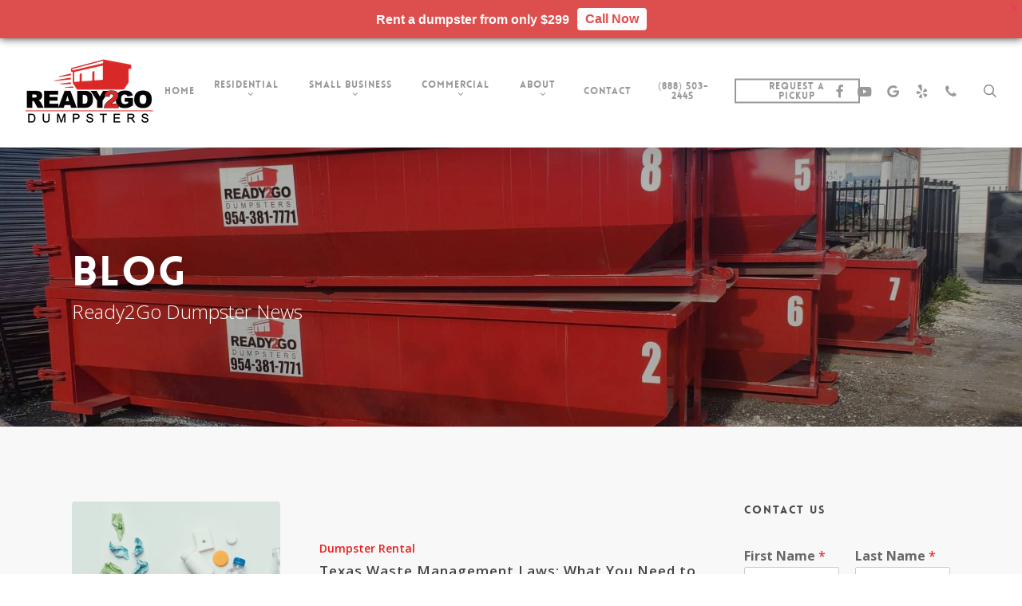

--- FILE ---
content_type: text/html; charset=UTF-8
request_url: https://ready2godumpsters.com/blog/page/3/
body_size: 19052
content:
<!doctype html>
<html dir="ltr" lang="en" prefix="og: https://ogp.me/ns#" class="no-js">
<head>
	<meta charset="UTF-8">
	<meta name="viewport" content="width=device-width, initial-scale=1, maximum-scale=1, user-scalable=0" /><title>Dumpster Rental Blog | Dumpster Rentals in Florida - Part 3</title>
	<style>img:is([sizes="auto" i], [sizes^="auto," i]) { contain-intrinsic-size: 3000px 1500px }</style>
	
		<!-- All in One SEO 4.8.8 - aioseo.com -->
	<meta name="description" content="Keep up to date with the latest information from Ready2Go Dumpsters. Read our blog now, and contact us to request more information about our dumpster rentals. - Part 3" />
	<meta name="robots" content="noindex, nofollow, max-image-preview:large" />
	<meta name="author" content="admin"/>
	<meta name="keywords" content="dumpster rental blog,texas waste management laws: what you need to know,future of dumpster rentals in texas: trends and predictions,dumpster rental for texas demolition projects,rent a dumpster for a texas wedding venue cleanup,dumpster rental for texas apartment complexes" />
	<link rel="canonical" href="https://ready2godumpsters.com/blog/page/3/" />
	<link rel="prev" href="https://ready2godumpsters.com/blog/page/2/" />
	<link rel="next" href="https://ready2godumpsters.com/blog/page/4/" />
	<meta name="generator" content="All in One SEO (AIOSEO) 4.8.8" />
		<meta property="og:locale" content="en_US" />
		<meta property="og:site_name" content="Dumpster Rentals in Florida | Ready2Go Dumpsters" />
		<meta property="og:type" content="article" />
		<meta property="og:title" content="Dumpster Rental Blog | Dumpster Rentals in Florida - Part 3" />
		<meta property="og:description" content="Keep up to date with the latest information from Ready2Go Dumpsters. Read our blog now, and contact us to request more information about our dumpster rentals. - Part 3" />
		<meta property="og:url" content="https://ready2godumpsters.com/blog/page/3/" />
		<meta property="article:published_time" content="2014-03-30T20:56:08+00:00" />
		<meta property="article:modified_time" content="2020-09-22T01:44:43+00:00" />
		<meta name="twitter:card" content="summary" />
		<meta name="twitter:title" content="Dumpster Rental Blog | Dumpster Rentals in Florida - Part 3" />
		<meta name="twitter:description" content="Keep up to date with the latest information from Ready2Go Dumpsters. Read our blog now, and contact us to request more information about our dumpster rentals. - Part 3" />
		<script type="application/ld+json" class="aioseo-schema">
			{"@context":"https:\/\/schema.org","@graph":[{"@type":"BreadcrumbList","@id":"https:\/\/ready2godumpsters.com\/blog\/page\/3\/#breadcrumblist","itemListElement":[{"@type":"ListItem","@id":"https:\/\/ready2godumpsters.com#listItem","position":1,"name":"Home","item":"https:\/\/ready2godumpsters.com","nextItem":{"@type":"ListItem","@id":"https:\/\/ready2godumpsters.com\/blog\/#listItem","name":"Blog"}},{"@type":"ListItem","@id":"https:\/\/ready2godumpsters.com\/blog\/#listItem","position":2,"name":"Blog","item":"https:\/\/ready2godumpsters.com\/blog\/","nextItem":{"@type":"ListItem","@id":"https:\/\/ready2godumpsters.com\/blog\/page\/3#listItem","name":"Page 3"},"previousItem":{"@type":"ListItem","@id":"https:\/\/ready2godumpsters.com#listItem","name":"Home"}},{"@type":"ListItem","@id":"https:\/\/ready2godumpsters.com\/blog\/page\/3#listItem","position":3,"name":"Page 3","previousItem":{"@type":"ListItem","@id":"https:\/\/ready2godumpsters.com\/blog\/#listItem","name":"Blog"}}]},{"@type":"CollectionPage","@id":"https:\/\/ready2godumpsters.com\/blog\/page\/3\/#collectionpage","url":"https:\/\/ready2godumpsters.com\/blog\/page\/3\/","name":"Dumpster Rental Blog | Dumpster Rentals in Florida - Part 3","description":"Keep up to date with the latest information from Ready2Go Dumpsters. Read our blog now, and contact us to request more information about our dumpster rentals. - Part 3","inLanguage":"en","isPartOf":{"@id":"https:\/\/ready2godumpsters.com\/#website"},"breadcrumb":{"@id":"https:\/\/ready2godumpsters.com\/blog\/page\/3\/#breadcrumblist"}},{"@type":"Organization","@id":"https:\/\/ready2godumpsters.com\/#organization","name":"Dumpster Rentals in Florida","description":"Ready2Go Dumpsters","url":"https:\/\/ready2godumpsters.com\/"},{"@type":"WebSite","@id":"https:\/\/ready2godumpsters.com\/#website","url":"https:\/\/ready2godumpsters.com\/","name":"Dumpster Rentals Miami Florida","description":"Ready2Go Dumpsters","inLanguage":"en","publisher":{"@id":"https:\/\/ready2godumpsters.com\/#organization"}}]}
		</script>
		<!-- All in One SEO -->


            <script data-no-defer="1" data-ezscrex="false" data-cfasync="false" data-pagespeed-no-defer data-cookieconsent="ignore">
                var ctPublicFunctions = {"_ajax_nonce":"d3af85c8cd","_rest_nonce":"4f05ac6e2e","_ajax_url":"\/wp-admin\/admin-ajax.php","_rest_url":"https:\/\/ready2godumpsters.com\/wp-json\/","data__cookies_type":"none","data__ajax_type":"admin_ajax","data__bot_detector_enabled":"1","data__frontend_data_log_enabled":1,"cookiePrefix":"","wprocket_detected":false,"host_url":"ready2godumpsters.com","text__ee_click_to_select":"Click to select the whole data","text__ee_original_email":"The complete one is","text__ee_got_it":"Got it","text__ee_blocked":"Blocked","text__ee_cannot_connect":"Cannot connect","text__ee_cannot_decode":"Can not decode email. Unknown reason","text__ee_email_decoder":"CleanTalk email decoder","text__ee_wait_for_decoding":"The magic is on the way!","text__ee_decoding_process":"Please wait a few seconds while we decode the contact data."}
            </script>
        
            <script data-no-defer="1" data-ezscrex="false" data-cfasync="false" data-pagespeed-no-defer data-cookieconsent="ignore">
                var ctPublic = {"_ajax_nonce":"d3af85c8cd","settings__forms__check_internal":"0","settings__forms__check_external":"0","settings__forms__force_protection":0,"settings__forms__search_test":"1","settings__data__bot_detector_enabled":"1","settings__sfw__anti_crawler":0,"blog_home":"https:\/\/ready2godumpsters.com\/","pixel__setting":"3","pixel__enabled":false,"pixel__url":null,"data__email_check_before_post":"1","data__email_check_exist_post":0,"data__cookies_type":"none","data__key_is_ok":true,"data__visible_fields_required":true,"wl_brandname":"Anti-Spam by CleanTalk","wl_brandname_short":"CleanTalk","ct_checkjs_key":648565403,"emailEncoderPassKey":"ed3f594c0a744966f27b2eaf1e4ce910","bot_detector_forms_excluded":"W10=","advancedCacheExists":false,"varnishCacheExists":false,"wc_ajax_add_to_cart":false}
            </script>
        <link rel='dns-prefetch' href='//fd.cleantalk.org' />
<link rel='dns-prefetch' href='//fonts.googleapis.com' />
<link rel="alternate" type="application/rss+xml" title="Dumpster Rentals in Florida &raquo; Feed" href="https://ready2godumpsters.com/feed/" />
<link rel="alternate" type="application/rss+xml" title="Dumpster Rentals in Florida &raquo; Comments Feed" href="https://ready2godumpsters.com/comments/feed/" />
<script type="text/javascript">
/* <![CDATA[ */
window._wpemojiSettings = {"baseUrl":"https:\/\/s.w.org\/images\/core\/emoji\/16.0.1\/72x72\/","ext":".png","svgUrl":"https:\/\/s.w.org\/images\/core\/emoji\/16.0.1\/svg\/","svgExt":".svg","source":{"concatemoji":"https:\/\/ready2godumpsters.com\/wp-includes\/js\/wp-emoji-release.min.js?ver=6.8.3"}};
/*! This file is auto-generated */
!function(s,n){var o,i,e;function c(e){try{var t={supportTests:e,timestamp:(new Date).valueOf()};sessionStorage.setItem(o,JSON.stringify(t))}catch(e){}}function p(e,t,n){e.clearRect(0,0,e.canvas.width,e.canvas.height),e.fillText(t,0,0);var t=new Uint32Array(e.getImageData(0,0,e.canvas.width,e.canvas.height).data),a=(e.clearRect(0,0,e.canvas.width,e.canvas.height),e.fillText(n,0,0),new Uint32Array(e.getImageData(0,0,e.canvas.width,e.canvas.height).data));return t.every(function(e,t){return e===a[t]})}function u(e,t){e.clearRect(0,0,e.canvas.width,e.canvas.height),e.fillText(t,0,0);for(var n=e.getImageData(16,16,1,1),a=0;a<n.data.length;a++)if(0!==n.data[a])return!1;return!0}function f(e,t,n,a){switch(t){case"flag":return n(e,"\ud83c\udff3\ufe0f\u200d\u26a7\ufe0f","\ud83c\udff3\ufe0f\u200b\u26a7\ufe0f")?!1:!n(e,"\ud83c\udde8\ud83c\uddf6","\ud83c\udde8\u200b\ud83c\uddf6")&&!n(e,"\ud83c\udff4\udb40\udc67\udb40\udc62\udb40\udc65\udb40\udc6e\udb40\udc67\udb40\udc7f","\ud83c\udff4\u200b\udb40\udc67\u200b\udb40\udc62\u200b\udb40\udc65\u200b\udb40\udc6e\u200b\udb40\udc67\u200b\udb40\udc7f");case"emoji":return!a(e,"\ud83e\udedf")}return!1}function g(e,t,n,a){var r="undefined"!=typeof WorkerGlobalScope&&self instanceof WorkerGlobalScope?new OffscreenCanvas(300,150):s.createElement("canvas"),o=r.getContext("2d",{willReadFrequently:!0}),i=(o.textBaseline="top",o.font="600 32px Arial",{});return e.forEach(function(e){i[e]=t(o,e,n,a)}),i}function t(e){var t=s.createElement("script");t.src=e,t.defer=!0,s.head.appendChild(t)}"undefined"!=typeof Promise&&(o="wpEmojiSettingsSupports",i=["flag","emoji"],n.supports={everything:!0,everythingExceptFlag:!0},e=new Promise(function(e){s.addEventListener("DOMContentLoaded",e,{once:!0})}),new Promise(function(t){var n=function(){try{var e=JSON.parse(sessionStorage.getItem(o));if("object"==typeof e&&"number"==typeof e.timestamp&&(new Date).valueOf()<e.timestamp+604800&&"object"==typeof e.supportTests)return e.supportTests}catch(e){}return null}();if(!n){if("undefined"!=typeof Worker&&"undefined"!=typeof OffscreenCanvas&&"undefined"!=typeof URL&&URL.createObjectURL&&"undefined"!=typeof Blob)try{var e="postMessage("+g.toString()+"("+[JSON.stringify(i),f.toString(),p.toString(),u.toString()].join(",")+"));",a=new Blob([e],{type:"text/javascript"}),r=new Worker(URL.createObjectURL(a),{name:"wpTestEmojiSupports"});return void(r.onmessage=function(e){c(n=e.data),r.terminate(),t(n)})}catch(e){}c(n=g(i,f,p,u))}t(n)}).then(function(e){for(var t in e)n.supports[t]=e[t],n.supports.everything=n.supports.everything&&n.supports[t],"flag"!==t&&(n.supports.everythingExceptFlag=n.supports.everythingExceptFlag&&n.supports[t]);n.supports.everythingExceptFlag=n.supports.everythingExceptFlag&&!n.supports.flag,n.DOMReady=!1,n.readyCallback=function(){n.DOMReady=!0}}).then(function(){return e}).then(function(){var e;n.supports.everything||(n.readyCallback(),(e=n.source||{}).concatemoji?t(e.concatemoji):e.wpemoji&&e.twemoji&&(t(e.twemoji),t(e.wpemoji)))}))}((window,document),window._wpemojiSettings);
/* ]]> */
</script>
<style id='wp-emoji-styles-inline-css' type='text/css'>

	img.wp-smiley, img.emoji {
		display: inline !important;
		border: none !important;
		box-shadow: none !important;
		height: 1em !important;
		width: 1em !important;
		margin: 0 0.07em !important;
		vertical-align: -0.1em !important;
		background: none !important;
		padding: 0 !important;
	}
</style>
<link rel='stylesheet' id='wp-block-library-css' href='https://ready2godumpsters.com/wp-includes/css/dist/block-library/style.min.css?ver=6.8.3' type='text/css' media='all' />
<style id='global-styles-inline-css' type='text/css'>
:root{--wp--preset--aspect-ratio--square: 1;--wp--preset--aspect-ratio--4-3: 4/3;--wp--preset--aspect-ratio--3-4: 3/4;--wp--preset--aspect-ratio--3-2: 3/2;--wp--preset--aspect-ratio--2-3: 2/3;--wp--preset--aspect-ratio--16-9: 16/9;--wp--preset--aspect-ratio--9-16: 9/16;--wp--preset--color--black: #000000;--wp--preset--color--cyan-bluish-gray: #abb8c3;--wp--preset--color--white: #ffffff;--wp--preset--color--pale-pink: #f78da7;--wp--preset--color--vivid-red: #cf2e2e;--wp--preset--color--luminous-vivid-orange: #ff6900;--wp--preset--color--luminous-vivid-amber: #fcb900;--wp--preset--color--light-green-cyan: #7bdcb5;--wp--preset--color--vivid-green-cyan: #00d084;--wp--preset--color--pale-cyan-blue: #8ed1fc;--wp--preset--color--vivid-cyan-blue: #0693e3;--wp--preset--color--vivid-purple: #9b51e0;--wp--preset--gradient--vivid-cyan-blue-to-vivid-purple: linear-gradient(135deg,rgba(6,147,227,1) 0%,rgb(155,81,224) 100%);--wp--preset--gradient--light-green-cyan-to-vivid-green-cyan: linear-gradient(135deg,rgb(122,220,180) 0%,rgb(0,208,130) 100%);--wp--preset--gradient--luminous-vivid-amber-to-luminous-vivid-orange: linear-gradient(135deg,rgba(252,185,0,1) 0%,rgba(255,105,0,1) 100%);--wp--preset--gradient--luminous-vivid-orange-to-vivid-red: linear-gradient(135deg,rgba(255,105,0,1) 0%,rgb(207,46,46) 100%);--wp--preset--gradient--very-light-gray-to-cyan-bluish-gray: linear-gradient(135deg,rgb(238,238,238) 0%,rgb(169,184,195) 100%);--wp--preset--gradient--cool-to-warm-spectrum: linear-gradient(135deg,rgb(74,234,220) 0%,rgb(151,120,209) 20%,rgb(207,42,186) 40%,rgb(238,44,130) 60%,rgb(251,105,98) 80%,rgb(254,248,76) 100%);--wp--preset--gradient--blush-light-purple: linear-gradient(135deg,rgb(255,206,236) 0%,rgb(152,150,240) 100%);--wp--preset--gradient--blush-bordeaux: linear-gradient(135deg,rgb(254,205,165) 0%,rgb(254,45,45) 50%,rgb(107,0,62) 100%);--wp--preset--gradient--luminous-dusk: linear-gradient(135deg,rgb(255,203,112) 0%,rgb(199,81,192) 50%,rgb(65,88,208) 100%);--wp--preset--gradient--pale-ocean: linear-gradient(135deg,rgb(255,245,203) 0%,rgb(182,227,212) 50%,rgb(51,167,181) 100%);--wp--preset--gradient--electric-grass: linear-gradient(135deg,rgb(202,248,128) 0%,rgb(113,206,126) 100%);--wp--preset--gradient--midnight: linear-gradient(135deg,rgb(2,3,129) 0%,rgb(40,116,252) 100%);--wp--preset--font-size--small: 13px;--wp--preset--font-size--medium: 20px;--wp--preset--font-size--large: 36px;--wp--preset--font-size--x-large: 42px;--wp--preset--spacing--20: 0.44rem;--wp--preset--spacing--30: 0.67rem;--wp--preset--spacing--40: 1rem;--wp--preset--spacing--50: 1.5rem;--wp--preset--spacing--60: 2.25rem;--wp--preset--spacing--70: 3.38rem;--wp--preset--spacing--80: 5.06rem;--wp--preset--shadow--natural: 6px 6px 9px rgba(0, 0, 0, 0.2);--wp--preset--shadow--deep: 12px 12px 50px rgba(0, 0, 0, 0.4);--wp--preset--shadow--sharp: 6px 6px 0px rgba(0, 0, 0, 0.2);--wp--preset--shadow--outlined: 6px 6px 0px -3px rgba(255, 255, 255, 1), 6px 6px rgba(0, 0, 0, 1);--wp--preset--shadow--crisp: 6px 6px 0px rgba(0, 0, 0, 1);}:root { --wp--style--global--content-size: 1300px;--wp--style--global--wide-size: 1300px; }:where(body) { margin: 0; }.wp-site-blocks > .alignleft { float: left; margin-right: 2em; }.wp-site-blocks > .alignright { float: right; margin-left: 2em; }.wp-site-blocks > .aligncenter { justify-content: center; margin-left: auto; margin-right: auto; }:where(.is-layout-flex){gap: 0.5em;}:where(.is-layout-grid){gap: 0.5em;}.is-layout-flow > .alignleft{float: left;margin-inline-start: 0;margin-inline-end: 2em;}.is-layout-flow > .alignright{float: right;margin-inline-start: 2em;margin-inline-end: 0;}.is-layout-flow > .aligncenter{margin-left: auto !important;margin-right: auto !important;}.is-layout-constrained > .alignleft{float: left;margin-inline-start: 0;margin-inline-end: 2em;}.is-layout-constrained > .alignright{float: right;margin-inline-start: 2em;margin-inline-end: 0;}.is-layout-constrained > .aligncenter{margin-left: auto !important;margin-right: auto !important;}.is-layout-constrained > :where(:not(.alignleft):not(.alignright):not(.alignfull)){max-width: var(--wp--style--global--content-size);margin-left: auto !important;margin-right: auto !important;}.is-layout-constrained > .alignwide{max-width: var(--wp--style--global--wide-size);}body .is-layout-flex{display: flex;}.is-layout-flex{flex-wrap: wrap;align-items: center;}.is-layout-flex > :is(*, div){margin: 0;}body .is-layout-grid{display: grid;}.is-layout-grid > :is(*, div){margin: 0;}body{padding-top: 0px;padding-right: 0px;padding-bottom: 0px;padding-left: 0px;}:root :where(.wp-element-button, .wp-block-button__link){background-color: #32373c;border-width: 0;color: #fff;font-family: inherit;font-size: inherit;line-height: inherit;padding: calc(0.667em + 2px) calc(1.333em + 2px);text-decoration: none;}.has-black-color{color: var(--wp--preset--color--black) !important;}.has-cyan-bluish-gray-color{color: var(--wp--preset--color--cyan-bluish-gray) !important;}.has-white-color{color: var(--wp--preset--color--white) !important;}.has-pale-pink-color{color: var(--wp--preset--color--pale-pink) !important;}.has-vivid-red-color{color: var(--wp--preset--color--vivid-red) !important;}.has-luminous-vivid-orange-color{color: var(--wp--preset--color--luminous-vivid-orange) !important;}.has-luminous-vivid-amber-color{color: var(--wp--preset--color--luminous-vivid-amber) !important;}.has-light-green-cyan-color{color: var(--wp--preset--color--light-green-cyan) !important;}.has-vivid-green-cyan-color{color: var(--wp--preset--color--vivid-green-cyan) !important;}.has-pale-cyan-blue-color{color: var(--wp--preset--color--pale-cyan-blue) !important;}.has-vivid-cyan-blue-color{color: var(--wp--preset--color--vivid-cyan-blue) !important;}.has-vivid-purple-color{color: var(--wp--preset--color--vivid-purple) !important;}.has-black-background-color{background-color: var(--wp--preset--color--black) !important;}.has-cyan-bluish-gray-background-color{background-color: var(--wp--preset--color--cyan-bluish-gray) !important;}.has-white-background-color{background-color: var(--wp--preset--color--white) !important;}.has-pale-pink-background-color{background-color: var(--wp--preset--color--pale-pink) !important;}.has-vivid-red-background-color{background-color: var(--wp--preset--color--vivid-red) !important;}.has-luminous-vivid-orange-background-color{background-color: var(--wp--preset--color--luminous-vivid-orange) !important;}.has-luminous-vivid-amber-background-color{background-color: var(--wp--preset--color--luminous-vivid-amber) !important;}.has-light-green-cyan-background-color{background-color: var(--wp--preset--color--light-green-cyan) !important;}.has-vivid-green-cyan-background-color{background-color: var(--wp--preset--color--vivid-green-cyan) !important;}.has-pale-cyan-blue-background-color{background-color: var(--wp--preset--color--pale-cyan-blue) !important;}.has-vivid-cyan-blue-background-color{background-color: var(--wp--preset--color--vivid-cyan-blue) !important;}.has-vivid-purple-background-color{background-color: var(--wp--preset--color--vivid-purple) !important;}.has-black-border-color{border-color: var(--wp--preset--color--black) !important;}.has-cyan-bluish-gray-border-color{border-color: var(--wp--preset--color--cyan-bluish-gray) !important;}.has-white-border-color{border-color: var(--wp--preset--color--white) !important;}.has-pale-pink-border-color{border-color: var(--wp--preset--color--pale-pink) !important;}.has-vivid-red-border-color{border-color: var(--wp--preset--color--vivid-red) !important;}.has-luminous-vivid-orange-border-color{border-color: var(--wp--preset--color--luminous-vivid-orange) !important;}.has-luminous-vivid-amber-border-color{border-color: var(--wp--preset--color--luminous-vivid-amber) !important;}.has-light-green-cyan-border-color{border-color: var(--wp--preset--color--light-green-cyan) !important;}.has-vivid-green-cyan-border-color{border-color: var(--wp--preset--color--vivid-green-cyan) !important;}.has-pale-cyan-blue-border-color{border-color: var(--wp--preset--color--pale-cyan-blue) !important;}.has-vivid-cyan-blue-border-color{border-color: var(--wp--preset--color--vivid-cyan-blue) !important;}.has-vivid-purple-border-color{border-color: var(--wp--preset--color--vivid-purple) !important;}.has-vivid-cyan-blue-to-vivid-purple-gradient-background{background: var(--wp--preset--gradient--vivid-cyan-blue-to-vivid-purple) !important;}.has-light-green-cyan-to-vivid-green-cyan-gradient-background{background: var(--wp--preset--gradient--light-green-cyan-to-vivid-green-cyan) !important;}.has-luminous-vivid-amber-to-luminous-vivid-orange-gradient-background{background: var(--wp--preset--gradient--luminous-vivid-amber-to-luminous-vivid-orange) !important;}.has-luminous-vivid-orange-to-vivid-red-gradient-background{background: var(--wp--preset--gradient--luminous-vivid-orange-to-vivid-red) !important;}.has-very-light-gray-to-cyan-bluish-gray-gradient-background{background: var(--wp--preset--gradient--very-light-gray-to-cyan-bluish-gray) !important;}.has-cool-to-warm-spectrum-gradient-background{background: var(--wp--preset--gradient--cool-to-warm-spectrum) !important;}.has-blush-light-purple-gradient-background{background: var(--wp--preset--gradient--blush-light-purple) !important;}.has-blush-bordeaux-gradient-background{background: var(--wp--preset--gradient--blush-bordeaux) !important;}.has-luminous-dusk-gradient-background{background: var(--wp--preset--gradient--luminous-dusk) !important;}.has-pale-ocean-gradient-background{background: var(--wp--preset--gradient--pale-ocean) !important;}.has-electric-grass-gradient-background{background: var(--wp--preset--gradient--electric-grass) !important;}.has-midnight-gradient-background{background: var(--wp--preset--gradient--midnight) !important;}.has-small-font-size{font-size: var(--wp--preset--font-size--small) !important;}.has-medium-font-size{font-size: var(--wp--preset--font-size--medium) !important;}.has-large-font-size{font-size: var(--wp--preset--font-size--large) !important;}.has-x-large-font-size{font-size: var(--wp--preset--font-size--x-large) !important;}
:where(.wp-block-post-template.is-layout-flex){gap: 1.25em;}:where(.wp-block-post-template.is-layout-grid){gap: 1.25em;}
:where(.wp-block-columns.is-layout-flex){gap: 2em;}:where(.wp-block-columns.is-layout-grid){gap: 2em;}
:root :where(.wp-block-pullquote){font-size: 1.5em;line-height: 1.6;}
</style>
<link rel='stylesheet' id='cleantalk-public-css-css' href='https://ready2godumpsters.com/wp-content/plugins/cleantalk-spam-protect/css/cleantalk-public.min.css?ver=6.65_1760374169' type='text/css' media='all' />
<link rel='stylesheet' id='cleantalk-email-decoder-css-css' href='https://ready2godumpsters.com/wp-content/plugins/cleantalk-spam-protect/css/cleantalk-email-decoder.min.css?ver=6.65_1760374169' type='text/css' media='all' />
<link rel='stylesheet' id='gnb-front-css-css' href='https://ready2godumpsters.com/wp-content/plugins/gp-notification-bar/public/css/front.css?ver=1.1' type='text/css' media='all' />
<link rel='stylesheet' id='font-awesome-css' href='https://ready2godumpsters.com/wp-content/themes/salient/css/font-awesome-legacy.min.css?ver=4.7.1' type='text/css' media='all' />
<link rel='stylesheet' id='salient-grid-system-css' href='https://ready2godumpsters.com/wp-content/themes/salient/css/build/grid-system.css?ver=17.3.0' type='text/css' media='all' />
<link rel='stylesheet' id='main-styles-css' href='https://ready2godumpsters.com/wp-content/themes/salient/css/build/style.css?ver=17.3.0' type='text/css' media='all' />
<style id='main-styles-inline-css' type='text/css'>
@font-face { font-family: 'Lovelo'; src: url('https://ready2godumpsters.com/wp-content/themes/salient/css/fonts/Lovelo_Black.eot'); src: url('https://ready2godumpsters.com/wp-content/themes/salient/css/fonts/Lovelo_Black.eot?#iefix') format('embedded-opentype'), url('https://ready2godumpsters.com/wp-content/themes/salient/css/fonts/Lovelo_Black.woff') format('woff'),  url('https://ready2godumpsters.com/wp-content/themes/salient/css/fonts/Lovelo_Black.ttf') format('truetype'), url('https://ready2godumpsters.com/wp-content/themes/salient/css/fonts/Lovelo_Black.svg#loveloblack') format('svg'); font-weight: normal; font-style: normal; }
</style>
<link rel='stylesheet' id='nectar-header-layout-centered-menu-css' href='https://ready2godumpsters.com/wp-content/themes/salient/css/build/header/header-layout-centered-menu.css?ver=17.3.0' type='text/css' media='all' />
<link rel='stylesheet' id='nectar-wpforms-css' href='https://ready2godumpsters.com/wp-content/themes/salient/css/build/third-party/wpforms.css?ver=17.3.0' type='text/css' media='all' />
<link rel='stylesheet' id='nectar_default_font_open_sans-css' href='https://fonts.googleapis.com/css?family=Open+Sans%3A300%2C400%2C600%2C700&#038;subset=latin%2Clatin-ext' type='text/css' media='all' />
<link rel='stylesheet' id='nectar-blog-standard-featured-left-css' href='https://ready2godumpsters.com/wp-content/themes/salient/css/build/blog/standard-featured-left.css?ver=17.3.0' type='text/css' media='all' />
<link rel='stylesheet' id='responsive-css' href='https://ready2godumpsters.com/wp-content/themes/salient/css/build/responsive.css?ver=17.3.0' type='text/css' media='all' />
<link rel='stylesheet' id='skin-original-css' href='https://ready2godumpsters.com/wp-content/themes/salient/css/build/skin-original.css?ver=17.3.0' type='text/css' media='all' />
<link rel='stylesheet' id='salient-wp-menu-dynamic-css' href='https://ready2godumpsters.com/wp-content/uploads/salient/menu-dynamic.css?ver=37545' type='text/css' media='all' />
<link rel='stylesheet' id='nectar-widget-posts-css' href='https://ready2godumpsters.com/wp-content/themes/salient/css/build/elements/widget-nectar-posts.css?ver=17.3.0' type='text/css' media='all' />
<link rel='stylesheet' id='dynamic-css-css' href='https://ready2godumpsters.com/wp-content/themes/salient/css/salient-dynamic-styles.css?ver=83174' type='text/css' media='all' />
<style id='dynamic-css-inline-css' type='text/css'>
body[data-bg-header="true"].category .container-wrap,body[data-bg-header="true"].author .container-wrap,body[data-bg-header="true"].date .container-wrap,body[data-bg-header="true"].blog .container-wrap{padding-top:var(--container-padding)!important}.archive.author .row .col.section-title span,.archive.category .row .col.section-title span,.archive.tag .row .col.section-title span,.archive.date .row .col.section-title span{padding-left:0}body.author #page-header-wrap #page-header-bg,body.category #page-header-wrap #page-header-bg,body.tag #page-header-wrap #page-header-bg,body.date #page-header-wrap #page-header-bg{height:auto;padding-top:8%;padding-bottom:8%;}.archive #page-header-wrap{height:auto;}.archive.category .row .col.section-title p,.archive.tag .row .col.section-title p{margin-top:10px;}body[data-bg-header="true"].archive .container-wrap.meta_overlaid_blog,body[data-bg-header="true"].category .container-wrap.meta_overlaid_blog,body[data-bg-header="true"].author .container-wrap.meta_overlaid_blog,body[data-bg-header="true"].date .container-wrap.meta_overlaid_blog{padding-top:0!important;}#page-header-bg[data-alignment="center"] .span_6 p{margin:0 auto;}body.archive #page-header-bg:not(.fullscreen-header) .span_6{position:relative;-webkit-transform:none;transform:none;top:0;}.blog-archive-header .nectar-author-gravatar img{width:125px;border-radius:100px;}.blog-archive-header .container .span_12 p{font-size:min(max(calc(1.3vw),16px),20px);line-height:1.5;margin-top:.5em;}body .page-header-no-bg.color-bg{padding:5% 0;}@media only screen and (max-width:999px){body .page-header-no-bg.color-bg{padding:7% 0;}}@media only screen and (max-width:690px){body .page-header-no-bg.color-bg{padding:9% 0;}.blog-archive-header .nectar-author-gravatar img{width:75px;}}.blog-archive-header.color-bg .col.section-title{border-bottom:0;padding:0;}.blog-archive-header.color-bg *{color:inherit!important;}.nectar-archive-tax-count{position:relative;padding:.5em;transform:translateX(0.25em) translateY(-0.75em);font-size:clamp(14px,0.3em,20px);display:inline-block;vertical-align:super;}.nectar-archive-tax-count:before{content:"";display:block;padding-bottom:100%;width:100%;position:absolute;top:50%;left:50%;transform:translate(-50%,-50%);border-radius:100px;background-color:currentColor;opacity:0.1;}@media only screen and (min-width:1000px){body #ajax-content-wrap.no-scroll{min-height:calc(100vh - 143px);height:calc(100vh - 143px)!important;}}@media only screen and (min-width:1000px){#page-header-wrap.fullscreen-header,#page-header-wrap.fullscreen-header #page-header-bg,html:not(.nectar-box-roll-loaded) .nectar-box-roll > #page-header-bg.fullscreen-header,.nectar_fullscreen_zoom_recent_projects,#nectar_fullscreen_rows:not(.afterLoaded) > div{height:calc(100vh - 142px);}.wpb_row.vc_row-o-full-height.top-level,.wpb_row.vc_row-o-full-height.top-level > .col.span_12{min-height:calc(100vh - 142px);}html:not(.nectar-box-roll-loaded) .nectar-box-roll > #page-header-bg.fullscreen-header{top:143px;}.nectar-slider-wrap[data-fullscreen="true"]:not(.loaded),.nectar-slider-wrap[data-fullscreen="true"]:not(.loaded) .swiper-container{height:calc(100vh - 141px)!important;}.admin-bar .nectar-slider-wrap[data-fullscreen="true"]:not(.loaded),.admin-bar .nectar-slider-wrap[data-fullscreen="true"]:not(.loaded) .swiper-container{height:calc(100vh - 141px - 32px)!important;}}.admin-bar[class*="page-template-template-no-header"] .wpb_row.vc_row-o-full-height.top-level,.admin-bar[class*="page-template-template-no-header"] .wpb_row.vc_row-o-full-height.top-level > .col.span_12{min-height:calc(100vh - 32px);}body[class*="page-template-template-no-header"] .wpb_row.vc_row-o-full-height.top-level,body[class*="page-template-template-no-header"] .wpb_row.vc_row-o-full-height.top-level > .col.span_12{min-height:100vh;}@media only screen and (max-width:999px){.using-mobile-browser #nectar_fullscreen_rows:not(.afterLoaded):not([data-mobile-disable="on"]) > div{height:calc(100vh - 156px);}.using-mobile-browser .wpb_row.vc_row-o-full-height.top-level,.using-mobile-browser .wpb_row.vc_row-o-full-height.top-level > .col.span_12,[data-permanent-transparent="1"].using-mobile-browser .wpb_row.vc_row-o-full-height.top-level,[data-permanent-transparent="1"].using-mobile-browser .wpb_row.vc_row-o-full-height.top-level > .col.span_12{min-height:calc(100vh - 156px);}html:not(.nectar-box-roll-loaded) .nectar-box-roll > #page-header-bg.fullscreen-header,.nectar_fullscreen_zoom_recent_projects,.nectar-slider-wrap[data-fullscreen="true"]:not(.loaded),.nectar-slider-wrap[data-fullscreen="true"]:not(.loaded) .swiper-container,#nectar_fullscreen_rows:not(.afterLoaded):not([data-mobile-disable="on"]) > div{height:calc(100vh - 103px);}.wpb_row.vc_row-o-full-height.top-level,.wpb_row.vc_row-o-full-height.top-level > .col.span_12{min-height:calc(100vh - 103px);}body[data-transparent-header="false"] #ajax-content-wrap.no-scroll{min-height:calc(100vh - 103px);height:calc(100vh - 103px);}}.screen-reader-text,.nectar-skip-to-content:not(:focus){border:0;clip:rect(1px,1px,1px,1px);clip-path:inset(50%);height:1px;margin:-1px;overflow:hidden;padding:0;position:absolute!important;width:1px;word-wrap:normal!important;}.row .col img:not([srcset]){width:auto;}.row .col img.img-with-animation.nectar-lazy:not([srcset]){width:100%;}
</style>
<link rel='stylesheet' id='redux-google-fonts-salient_redux-css' href='https://fonts.googleapis.com/css?family=Open+Sans%3A300&#038;ver=6.8.3' type='text/css' media='all' />
<link rel='stylesheet' id='call-now-button-modern-style-css' href='https://ready2godumpsters.com/wp-content/plugins/call-now-button/resources/style/modern.css?ver=1.5.4' type='text/css' media='all' />
<script type="text/javascript" src="https://ready2godumpsters.com/wp-content/plugins/cleantalk-spam-protect/js/apbct-public-bundle.min.js?ver=6.65_1760374169" id="apbct-public-bundle.min-js-js"></script>
<script type="text/javascript" src="https://fd.cleantalk.org/ct-bot-detector-wrapper.js?ver=6.65" id="ct_bot_detector-js" defer="defer" data-wp-strategy="defer"></script>
<script type="text/javascript" src="https://ready2godumpsters.com/wp-includes/js/jquery/jquery.min.js?ver=3.7.1" id="jquery-core-js"></script>
<script type="text/javascript" src="https://ready2godumpsters.com/wp-includes/js/jquery/jquery-migrate.min.js?ver=3.4.1" id="jquery-migrate-js"></script>
<script type="text/javascript" id="gnb-script-js-extra">
/* <![CDATA[ */
var gnb_settings = {"settings":[{"widget_setting":{"position":"top","widget_text":"<p><strong>Rent a dumpster from only $299<\/strong><\/p>","font_family":"Arial","font_size":"16","text_align":"center","box_shadow":"yes","auto_close_after":"0","keep_closed_for":"0","bg_color":"#dd4f4f","custom_bg_color":"#1c5fc6","text_color":"#fcfcfc","custom_text_color":"#ffffff","padding":{"left":"0","right":"0","top":"10","bottom":"10"},"margin":{"left":0,"top":0,"bottom":0,"right":0}},"button_setting":{"in_desktop":"yes","in_mobile":"yes","widget_text":"<b>Call Now<\/b>","animation":"none","bg_color":"#fcfcfc","custom_bg_color":"#ffffff","text_color":"#dd4f4f","custom_text_color":"#1c5fc6","action":"nothing","close_button":"no","action_url":"https:\/\/ready2godumpsters.com\/message-us\/","javascript_code":""},"close_btn_setting":{"in_desktop":"yes","in_mobile":"yes","text_color":"#e64056","custom_text_color":"#ffffff"},"display_setting":{"in_desktop":"yes","in_mobile":"yes","expire_on":"","animation":"none","page_rule":"all_pages"},"trigger_setting":{"on_scroll":"yes","page_scroll":"20","after_seconds":"yes","seconds":"0"},"id":9586}],"current_device":"desktop"};
/* ]]> */
</script>
<script type="text/javascript" src="https://ready2godumpsters.com/wp-content/plugins/gp-notification-bar/public/js/front.js?ver=1.1" id="gnb-script-js"></script>
<script></script><link rel="https://api.w.org/" href="https://ready2godumpsters.com/wp-json/" /><link rel="EditURI" type="application/rsd+xml" title="RSD" href="https://ready2godumpsters.com/xmlrpc.php?rsd" />
<meta name="generator" content="WordPress 6.8.3" />
<script type="text/javascript"> var root = document.getElementsByTagName( "html" )[0]; root.setAttribute( "class", "js" ); </script><meta name="generator" content="Powered by WPBakery Page Builder - drag and drop page builder for WordPress."/>
<!-- Facebook Pixel Code -->
<script>
!function(f,b,e,v,n,t,s)
{if(f.fbq)return;n=f.fbq=function(){n.callMethod?
n.callMethod.apply(n,arguments):n.queue.push(arguments)};
if(!f._fbq)f._fbq=n;n.push=n;n.loaded=!0;n.version='2.0';
n.queue=[];t=b.createElement(e);t.async=!0;
t.src=v;s=b.getElementsByTagName(e)[0];
s.parentNode.insertBefore(t,s)}(window, document,'script',
'https://connect.facebook.net/en_US/fbevents.js');
fbq('init', '280847606705921');
fbq('track', 'PageView');
</script>
<noscript><img height="1" width="1" style="display:none"
src="https://www.facebook.com/tr?id=280847606705921&ev=PageView&noscript=1"
/></noscript>
<!-- End Facebook Pixel Code -->


<!-- Global site tag (gtag.js) - Google Analytics -->
<script async src="https://www.googletagmanager.com/gtag/js?id=G-9S83EC7QRK"></script>
<script>
  window.dataLayer = window.dataLayer || [];
  function gtag(){dataLayer.push(arguments);}
  gtag('js', new Date());

  gtag('config', 'G-9S83EC7QRK');
  gtag('config', 'AW-679115572');
</script>


<!-- Google tag (gtag.js) --> <script async src="https://www.googletagmanager.com/gtag/js?id=AW-679115572"></script> <script> window.dataLayer = window.dataLayer || []; function gtag(){dataLayer.push(arguments);} gtag('js', new Date()); gtag('config', 'AW-679115572'); </script>

<!-- Meta Pixel Code -->
<script>
!function(f,b,e,v,n,t,s)
{if(f.fbq)return;n=f.fbq=function(){n.callMethod?
n.callMethod.apply(n,arguments):n.queue.push(arguments)};
if(!f._fbq)f._fbq=n;n.push=n;n.loaded=!0;n.version='2.0';
n.queue=[];t=b.createElement(e);t.async=!0;
t.src=v;s=b.getElementsByTagName(e)[0];
s.parentNode.insertBefore(t,s)}(window, document,'script',
'https://connect.facebook.net/en_US/fbevents.js');
fbq('init', '3371918486364390');
fbq('track', 'PageView');
</script>
<noscript><img height="1" width="1" style="display:none"
src="https://www.facebook.com/tr?id=3371918486364390&ev=PageView&noscript=1"
/></noscript>
<!-- End Meta Pixel Code -->
<link rel="icon" href="https://ready2godumpsters.com/wp-content/uploads/2021/03/cropped-the-best-dumpster-rental-company-32x32.png" sizes="32x32" />
<link rel="icon" href="https://ready2godumpsters.com/wp-content/uploads/2021/03/cropped-the-best-dumpster-rental-company-192x192.png" sizes="192x192" />
<link rel="apple-touch-icon" href="https://ready2godumpsters.com/wp-content/uploads/2021/03/cropped-the-best-dumpster-rental-company-180x180.png" />
<meta name="msapplication-TileImage" content="https://ready2godumpsters.com/wp-content/uploads/2021/03/cropped-the-best-dumpster-rental-company-270x270.png" />
		<style type="text/css" id="wp-custom-css">
			header#top {
    margin-top: 42px;
}
div#slide-out-widget-area {
    margin-top: 42px;
}
		</style>
		<noscript><style> .wpb_animate_when_almost_visible { opacity: 1; }</style></noscript></head><body class="blog paged paged-3 wp-theme-salient original wpb-js-composer js-comp-ver-7.8.1 vc_responsive" data-footer-reveal="false" data-footer-reveal-shadow="none" data-header-format="centered-menu" data-body-border="off" data-boxed-style="" data-header-breakpoint="1000" data-dropdown-style="minimal" data-cae="linear" data-cad="650" data-megamenu-width="contained" data-aie="none" data-ls="magnific" data-apte="standard" data-hhun="1" data-fancy-form-rcs="default" data-form-style="default" data-form-submit="regular" data-is="minimal" data-button-style="default" data-user-account-button="false" data-flex-cols="true" data-col-gap="default" data-header-inherit-rc="false" data-header-search="true" data-animated-anchors="true" data-ajax-transitions="false" data-full-width-header="true" data-slide-out-widget-area="true" data-slide-out-widget-area-style="slide-out-from-right" data-user-set-ocm="off" data-loading-animation="none" data-bg-header="true" data-responsive="1" data-ext-responsive="true" data-ext-padding="90" data-header-resize="0" data-header-color="light" data-transparent-header="false" data-cart="false" data-remove-m-parallax="" data-remove-m-video-bgs="" data-m-animate="0" data-force-header-trans-color="light" data-smooth-scrolling="0" data-permanent-transparent="false" >
<!--  Clickcease.com tracking-->
<script type='text/javascript'>var script = document.createElement('script');
script.async = true; script.type = 'text/javascript';
var target = 'https://www.clickcease.com/monitor/stat.js';
script.src = target;var elem = document.head;elem.appendChild(script);
</script>
<noscript>
<a href='https://www.clickcease.com' rel='nofollow'><img src='https://monitor.clickcease.com/stats/stats.aspx' alt='ClickCease'/></a>
</noscript>
<!--  Clickcease.com tracking-->
	
	<script type="text/javascript">
	 (function(window, document) {

		document.documentElement.classList.remove("no-js");

		if(navigator.userAgent.match(/(Android|iPod|iPhone|iPad|BlackBerry|IEMobile|Opera Mini)/)) {
			document.body.className += " using-mobile-browser mobile ";
		}
		if(navigator.userAgent.match(/Mac/) && navigator.maxTouchPoints && navigator.maxTouchPoints > 2) {
			document.body.className += " using-ios-device ";
		}

		if( !("ontouchstart" in window) ) {

			var body = document.querySelector("body");
			var winW = window.innerWidth;
			var bodyW = body.clientWidth;

			if (winW > bodyW + 4) {
				body.setAttribute("style", "--scroll-bar-w: " + (winW - bodyW - 4) + "px");
			} else {
				body.setAttribute("style", "--scroll-bar-w: 0px");
			}
		}

	 })(window, document);
   </script><a href="#ajax-content-wrap" class="nectar-skip-to-content">Skip to main content</a>	
	<div id="header-space"  data-header-mobile-fixed='1'></div> 
	
		<div id="header-outer" data-has-menu="true" data-has-buttons="yes" data-header-button_style="default" data-using-pr-menu="false" data-mobile-fixed="1" data-ptnm="false" data-lhe="default" data-user-set-bg="#ffffff" data-format="centered-menu" data-permanent-transparent="false" data-megamenu-rt="0" data-remove-fixed="1" data-header-resize="0" data-cart="false" data-transparency-option="0" data-box-shadow="large" data-shrink-num="6" data-using-secondary="0" data-using-logo="1" data-logo-height="87" data-m-logo-height="80" data-padding="28" data-full-width="true" data-condense="false" >
		
<div id="search-outer" class="nectar">
	<div id="search">
		<div class="container">
			 <div id="search-box">
				 <div class="inner-wrap">
					 <div class="col span_12">
						  <form role="search" action="https://ready2godumpsters.com/" method="GET">
															<input type="text" name="s"  value="Start Typing..." aria-label="Search" data-placeholder="Start Typing..." />
							
						
												</form>
					</div><!--/span_12-->
				</div><!--/inner-wrap-->
			 </div><!--/search-box-->
			 <div id="close"><a href="#" role="button"><span class="screen-reader-text">Close Search</span>
				<span class="icon-salient-x" aria-hidden="true"></span>				 </a></div>
		 </div><!--/container-->
	</div><!--/search-->
</div><!--/search-outer-->

<header id="top" role="banner">
	<div class="container">
		<div class="row">
			<div class="col span_3">
								<a id="logo" href="https://ready2godumpsters.com" data-supplied-ml-starting-dark="false" data-supplied-ml-starting="false" data-supplied-ml="false" >
					<img class="stnd skip-lazy default-logo dark-version" width="168" height="87" alt="Dumpster Rentals in Florida" src="https://ready2godumpsters.com/wp-content/uploads/2020/07/dumpster-rental-for-moving-miami-florida-e1594927644775.png" srcset="https://ready2godumpsters.com/wp-content/uploads/2020/07/dumpster-rental-for-moving-miami-florida-e1594927644775.png 1x, https://ready2godumpsters.com/wp-content/uploads/2020/07/dumpster-rental-company-retinal-e1594928020674.png 2x" />				</a>
							</div><!--/span_3-->

			<div class="col span_9 col_last">
									<div class="nectar-mobile-only mobile-header"><div class="inner"></div></div>
									<a class="mobile-search" href="#searchbox"><span class="nectar-icon icon-salient-search" aria-hidden="true"></span><span class="screen-reader-text">search</span></a>
														<div class="slide-out-widget-area-toggle mobile-icon slide-out-from-right" data-custom-color="false" data-icon-animation="simple-transform">
						<div> <a href="#slide-out-widget-area" role="button" aria-label="Navigation Menu" aria-expanded="false" class="closed">
							<span class="screen-reader-text">Menu</span><span aria-hidden="true"> <i class="lines-button x2"> <i class="lines"></i> </i> </span>						</a></div>
					</div>
				
									<nav aria-label="Main Menu">
													<ul class="sf-menu">
								<li id="menu-item-529" class="menu-item menu-item-type-custom menu-item-object-custom menu-item-home nectar-regular-menu-item menu-item-529"><a href="https://ready2godumpsters.com"><span class="menu-title-text">Home</span></a></li>
<li id="menu-item-2698" class="menu-item menu-item-type-custom menu-item-object-custom menu-item-has-children nectar-regular-menu-item sf-with-ul menu-item-2698"><a href="#" aria-haspopup="true" aria-expanded="false"><span class="menu-title-text">Residential</span><span class="sf-sub-indicator"><i class="fa fa-angle-down icon-in-menu" aria-hidden="true"></i></span></a>
<ul class="sub-menu">
	<li id="menu-item-3979" class="menu-item menu-item-type-custom menu-item-object-custom nectar-regular-menu-item menu-item-3979"><a href="https://ready2godumpsters.com/residential-dumpster-rentals/"><span class="menu-title-text">Residential Dumpsters</span></a></li>
	<li id="menu-item-2776" class="menu-item menu-item-type-custom menu-item-object-custom nectar-regular-menu-item menu-item-2776"><a href="https://ready2godumpsters.com/junk-removal-service/"><span class="menu-title-text">Junk Removal Service</span></a></li>
	<li id="menu-item-2808" class="menu-item menu-item-type-custom menu-item-object-custom nectar-regular-menu-item menu-item-2808"><a href="https://ready2godumpsters.com/storm-debris-clean-up-service/"><span class="menu-title-text">Storm Debris Clean Up</span></a></li>
	<li id="menu-item-3764" class="menu-item menu-item-type-post_type menu-item-object-page nectar-regular-menu-item menu-item-3764"><a href="https://ready2godumpsters.com/house-apartment-clean-out-service/"><span class="menu-title-text">House Clean Out Service</span></a></li>
	<li id="menu-item-3765" class="menu-item menu-item-type-post_type menu-item-object-page nectar-regular-menu-item menu-item-3765"><a href="https://ready2godumpsters.com/hoarding-cleanup-service/"><span class="menu-title-text">Hoarding Cleanup Service</span></a></li>
	<li id="menu-item-3766" class="menu-item menu-item-type-post_type menu-item-object-page nectar-regular-menu-item menu-item-3766"><a href="https://ready2godumpsters.com/furniture-removal-services/"><span class="menu-title-text">Furniture Removal Service</span></a></li>
	<li id="menu-item-3768" class="menu-item menu-item-type-post_type menu-item-object-page nectar-regular-menu-item menu-item-3768"><a href="https://ready2godumpsters.com/foreclosure-clean-out-service/"><span class="menu-title-text">Foreclosure Clean Out</span></a></li>
	<li id="menu-item-3769" class="menu-item menu-item-type-post_type menu-item-object-page nectar-regular-menu-item menu-item-3769"><a href="https://ready2godumpsters.com/estate-clean-out-services/"><span class="menu-title-text">Estate Clean Out Services</span></a></li>
	<li id="menu-item-3770" class="menu-item menu-item-type-post_type menu-item-object-page nectar-regular-menu-item menu-item-3770"><a href="https://ready2godumpsters.com/basement-garage-clean-out-service/"><span class="menu-title-text">Garage Clean Out Service</span></a></li>
	<li id="menu-item-3771" class="menu-item menu-item-type-post_type menu-item-object-page nectar-regular-menu-item menu-item-3771"><a href="https://ready2godumpsters.com/yard-waste-removal-service/"><span class="menu-title-text">Yard Waste Removal</span></a></li>
</ul>
</li>
<li id="menu-item-3980" class="menu-item menu-item-type-custom menu-item-object-custom menu-item-has-children nectar-regular-menu-item sf-with-ul menu-item-3980"><a href="#" aria-haspopup="true" aria-expanded="false"><span class="menu-title-text">Small Business</span><span class="sf-sub-indicator"><i class="fa fa-angle-down icon-in-menu" aria-hidden="true"></i></span></a>
<ul class="sub-menu">
	<li id="menu-item-2699" class="menu-item menu-item-type-custom menu-item-object-custom nectar-regular-menu-item menu-item-2699"><a href="https://ready2godumpsters.com/small-business-dumpster-rentals/"><span class="menu-title-text">Business Dumpsters</span></a></li>
	<li id="menu-item-3763" class="menu-item menu-item-type-post_type menu-item-object-page nectar-regular-menu-item menu-item-3763"><a href="https://ready2godumpsters.com/office-clean-out-services/"><span class="menu-title-text">Office Clean Out Service</span></a></li>
</ul>
</li>
<li id="menu-item-3981" class="menu-item menu-item-type-custom menu-item-object-custom menu-item-has-children nectar-regular-menu-item sf-with-ul menu-item-3981"><a href="#" aria-haspopup="true" aria-expanded="false"><span class="menu-title-text">Commercial</span><span class="sf-sub-indicator"><i class="fa fa-angle-down icon-in-menu" aria-hidden="true"></i></span></a>
<ul class="sub-menu">
	<li id="menu-item-2700" class="menu-item menu-item-type-custom menu-item-object-custom nectar-regular-menu-item menu-item-2700"><a href="https://ready2godumpsters.com/commercial-dumpster-rentals/"><span class="menu-title-text">Commercial Dumpsters</span></a></li>
	<li id="menu-item-3042" class="menu-item menu-item-type-post_type menu-item-object-page nectar-regular-menu-item menu-item-3042"><a href="https://ready2godumpsters.com/trash-compactor-service/"><span class="menu-title-text">Trash Compactor Service</span></a></li>
	<li id="menu-item-2777" class="menu-item menu-item-type-custom menu-item-object-custom nectar-regular-menu-item menu-item-2777"><a href="https://ready2godumpsters.com/grapple-truck-cleanup-service/"><span class="menu-title-text">Grapple Service</span></a></li>
	<li id="menu-item-2779" class="menu-item menu-item-type-custom menu-item-object-custom nectar-regular-menu-item menu-item-2779"><a href="https://ready2godumpsters.com/demolition-and-cleanup-service/"><span class="menu-title-text">Demolition Service</span></a></li>
	<li id="menu-item-2778" class="menu-item menu-item-type-custom menu-item-object-custom nectar-regular-menu-item menu-item-2778"><a href="https://ready2godumpsters.com/bobcat-services/"><span class="menu-title-text">Bobcat Services</span></a></li>
	<li id="menu-item-3767" class="menu-item menu-item-type-post_type menu-item-object-page nectar-regular-menu-item menu-item-3767"><a href="https://ready2godumpsters.com/construction-debris-removal-service/"><span class="menu-title-text">Construction Removal</span></a></li>
	<li id="menu-item-2807" class="menu-item menu-item-type-custom menu-item-object-custom nectar-regular-menu-item menu-item-2807"><a href="https://ready2godumpsters.com/portable-restroom-rental-services/"><span class="menu-title-text">Portable Restrooms</span></a></li>
	<li id="menu-item-3762" class="menu-item menu-item-type-post_type menu-item-object-page nectar-regular-menu-item menu-item-3762"><a href="https://ready2godumpsters.com/paper-cardboard-recycling-service/"><span class="menu-title-text">Recycling Service</span></a></li>
</ul>
</li>
<li id="menu-item-9974" class="menu-item menu-item-type-custom menu-item-object-custom menu-item-has-children nectar-regular-menu-item sf-with-ul menu-item-9974"><a href="#" aria-haspopup="true" aria-expanded="false"><span class="menu-title-text">About</span><span class="sf-sub-indicator"><i class="fa fa-angle-down icon-in-menu" aria-hidden="true"></i></span></a>
<ul class="sub-menu">
	<li id="menu-item-2583" class="menu-item menu-item-type-post_type menu-item-object-page nectar-regular-menu-item menu-item-2583"><a href="https://ready2godumpsters.com/about-dumpsters-2-go/"><span class="menu-title-text">About Us</span></a></li>
	<li id="menu-item-2929" class="menu-item menu-item-type-custom menu-item-object-custom nectar-regular-menu-item menu-item-2929"><a href="https://ready2godumpsters.com/dumpster-rental-faq/"><span class="menu-title-text">FAQ</span></a></li>
	<li id="menu-item-543" class="menu-item menu-item-type-custom menu-item-object-custom nectar-regular-menu-item menu-item-543"><a href="/blog/"><span class="menu-title-text">Blog</span></a></li>
</ul>
</li>
<li id="menu-item-2697" class="menu-item menu-item-type-custom menu-item-object-custom nectar-regular-menu-item menu-item-2697"><a href="https://ready2godumpsters.com/message-us/"><span class="menu-title-text">Contact</span></a></li>
<li id="menu-item-9973" class="menu-item menu-item-type-custom menu-item-object-custom nectar-regular-menu-item menu-item-9973"><a href="tel:1-888-503-2445"><span class="menu-title-text">(888) 503-2445</span></a></li>
<li id="menu-item-6039" class="menu-item menu-item-type-custom menu-item-object-custom button_bordered menu-item-6039"><a href="https://ready2godumpsters.com/request-dumpster-pickup/"><span class="menu-title-text">Request a Pickup</span></a></li>
							</ul>
													<ul class="buttons sf-menu" data-user-set-ocm="off">

								<li id="social-in-menu" class="button_social_group"><a target="_blank" rel="noopener" href="https://www.facebook.com/Ready-2-Go-Dumpsters-103875484794982"><span class="screen-reader-text">facebook</span><i class="fa fa-facebook" aria-hidden="true"></i> </a><a target="_blank" rel="noopener" href="https://www.youtube.com/channel/UCm3-CwItKhgugq81j_Yo-Eg"><span class="screen-reader-text">youtube</span><i class="fa fa-youtube-play" aria-hidden="true"></i> </a><a target="_blank" rel="noopener" href="https://www.google.com/search?q=Ready2Go+Dumpsters"><span class="screen-reader-text">google-plus</span><i class="fa fa-google" aria-hidden="true"></i> </a><a target="_blank" rel="noopener" href="https://www.yelp.com/biz/ready-2-go-dumpsters-west-park"><span class="screen-reader-text">yelp</span><i class="fa fa-yelp" aria-hidden="true"></i> </a><a  href="tel:1-954-381-7771"><span class="screen-reader-text">phone</span><i class="fa fa-phone" aria-hidden="true"></i> </a></li><li id="search-btn"><div><a href="#searchbox"><span class="icon-salient-search" aria-hidden="true"></span><span class="screen-reader-text">search</span></a></div> </li>
							</ul>
						
					</nav>

					<div class="logo-spacing" data-using-image="true"><img class="hidden-logo" alt="Dumpster Rentals in Florida" width="168" height="87" src="https://ready2godumpsters.com/wp-content/uploads/2020/07/dumpster-rental-for-moving-miami-florida-e1594927644775.png" /></div>
				</div><!--/span_9-->

				
			</div><!--/row-->
					</div><!--/container-->
	</header>		
	</div>
		<div id="ajax-content-wrap">
<div id="page-header-wrap" data-animate-in-effect="none" data-midnight="light" class="" style="height: 350px;"><div id="page-header-bg" class="not-loaded " data-padding-amt="normal" data-animate-in-effect="none" data-midnight="light" data-text-effect="none" data-bg-pos="center" data-alignment="left" data-alignment-v="middle" data-parallax="0" data-height="350"  style="background-color: #000; height:350px;">					<div class="page-header-bg-image-wrap" id="nectar-page-header-p-wrap" data-parallax-speed="fast">
						<div class="page-header-bg-image" style="background-image: url(https://ready2godumpsters.com/wp-content/uploads/2020/09/cheap-dumpster-rentals-in-florida.jpg);"></div>
					</div> 
				<div class="container">
			<div class="row">
				<div class="col span_6 ">
					<div class="inner-wrap">
						<h1>Blog</h1> 						<span class="subheader">Ready2Go Dumpster News</span>
					</div>

										</div>
				</div>

				


			</div>
</div>

</div>
<div class="container-wrap">

	<div class="container main-content">

		<div class="row"><div class="post-area col featured_img_left span_9   " role="main" data-ams="8px" data-remove-post-date="0" data-remove-post-author="1" data-remove-post-comment-number="1" data-remove-post-nectar-love="1"> <div class="posts-container"  data-load-animation="none">
<article id="post-21735" class="post-21735 post type-post status-publish format-standard has-post-thumbnail category-dumpster-rental tag-30-yard-dumpster-rentals tag-austin tag-dallas tag-dumpster-rentals tag-houston tag-texas tag-waste-management">  
  <div class="inner-wrap animated">
    <div class="post-content">
      <div class="article-content-wrap">
        <div class="post-featured-img-wrap">
          <a href="https://ready2godumpsters.com/dumpster-rental/texas-waste-management-laws-what-you-need-to-know/" aria-label="Texas Waste Management Laws: What You Need to Know"><span class="post-featured-img"><img class="nectar-lazy wp-post-image skip-lazy" alt="Miami roll off dumpster rentals" height="334" width="500" data-nectar-img-src="https://ready2godumpsters.com/wp-content/uploads/2024/03/Miami-roll-off-dumpster-rentals.jpg" data-nectar-img-srcset="https://ready2godumpsters.com/wp-content/uploads/2024/03/Miami-roll-off-dumpster-rentals.jpg 500w, https://ready2godumpsters.com/wp-content/uploads/2024/03/Miami-roll-off-dumpster-rentals-300x200.jpg 300w" sizes="(min-width: 690px) 40vw, 100vw" /></span></a>          
        </div>
        <div class="post-content-wrap">
          <a class="entire-meta-link" href="https://ready2godumpsters.com/dumpster-rental/texas-waste-management-laws-what-you-need-to-know/"><span class="screen-reader-text">Texas Waste Management Laws: What You Need to Know</span></a>
          <span class="meta-category"><a class="dumpster-rental" href="https://ready2godumpsters.com/category/dumpster-rental/">Dumpster Rental</a></span>          
          <div class="post-header">
            <h3 class="title"><a href="https://ready2godumpsters.com/dumpster-rental/texas-waste-management-laws-what-you-need-to-know/"> Texas Waste Management Laws: What You Need to Know</a></h3>
          </div>
          
          <div class="excerpt">Waste Management Laws - When it comes to waste management in Texas, there are laws&hellip;</div><div class="grav-wrap"><a href="https://ready2godumpsters.com/author/admin/"></a><div class="text"><a href="https://ready2godumpsters.com/author/admin/" rel="author">admin</a><span>March 20, 2025</span></div></div>        </div>
      </div>
    </div>
  </div>
</article>
<article id="post-21736" class="post-21736 post type-post status-publish format-standard has-post-thumbnail category-dumpster-rental tag-30-yard-dumpster-rentals tag-austin tag-dallas tag-dumpster-rentals tag-houston tag-texas tag-waste-management">  
  <div class="inner-wrap animated">
    <div class="post-content">
      <div class="article-content-wrap">
        <div class="post-featured-img-wrap">
          <a href="https://ready2godumpsters.com/dumpster-rental/future-of-dumpster-rentals-in-texas-trends-and-predictions/" aria-label="Future of Dumpster Rentals in Texas: Trends and Predictions"><span class="post-featured-img"><img class="nectar-lazy wp-post-image skip-lazy" alt="Food Roll Off Dumpster Rentals Florida" height="334" width="500" data-nectar-img-src="https://ready2godumpsters.com/wp-content/uploads/2024/02/Food-Roll-Off-Dumpster-Rentals-Florida.jpg" data-nectar-img-srcset="https://ready2godumpsters.com/wp-content/uploads/2024/02/Food-Roll-Off-Dumpster-Rentals-Florida.jpg 500w, https://ready2godumpsters.com/wp-content/uploads/2024/02/Food-Roll-Off-Dumpster-Rentals-Florida-300x200.jpg 300w" sizes="(min-width: 690px) 40vw, 100vw" /></span></a>          
        </div>
        <div class="post-content-wrap">
          <a class="entire-meta-link" href="https://ready2godumpsters.com/dumpster-rental/future-of-dumpster-rentals-in-texas-trends-and-predictions/"><span class="screen-reader-text">Future of Dumpster Rentals in Texas: Trends and Predictions</span></a>
          <span class="meta-category"><a class="dumpster-rental" href="https://ready2godumpsters.com/category/dumpster-rental/">Dumpster Rental</a></span>          
          <div class="post-header">
            <h3 class="title"><a href="https://ready2godumpsters.com/dumpster-rental/future-of-dumpster-rentals-in-texas-trends-and-predictions/"> Future of Dumpster Rentals in Texas: Trends and Predictions</a></h3>
          </div>
          
          <div class="excerpt">Dumpster Rentals in Texas - The dumpster rental industry in Texas is evolving, and at&hellip;</div><div class="grav-wrap"><a href="https://ready2godumpsters.com/author/admin/"></a><div class="text"><a href="https://ready2godumpsters.com/author/admin/" rel="author">admin</a><span>March 19, 2025</span></div></div>        </div>
      </div>
    </div>
  </div>
</article>
<article id="post-21737" class="post-21737 post type-post status-publish format-standard has-post-thumbnail category-dumpster-rental tag-30-yard-dumpster-rentals tag-austin tag-dallas tag-dumpster-rentals tag-houston tag-texas tag-waste-management">  
  <div class="inner-wrap animated">
    <div class="post-content">
      <div class="article-content-wrap">
        <div class="post-featured-img-wrap">
          <a href="https://ready2godumpsters.com/dumpster-rental/dumpster-rental-for-texas-demolition-projects/" aria-label="Dumpster Rental for Texas Demolition Projects"><span class="post-featured-img"><img class="nectar-lazy wp-post-image skip-lazy" alt="best dumpster rental company" height="318" width="500" data-nectar-img-src="https://ready2godumpsters.com/wp-content/uploads/2023/12/best-dumpster-rental-company-min.jpg" data-nectar-img-srcset="https://ready2godumpsters.com/wp-content/uploads/2023/12/best-dumpster-rental-company-min.jpg 500w, https://ready2godumpsters.com/wp-content/uploads/2023/12/best-dumpster-rental-company-min-300x191.jpg 300w" sizes="(min-width: 690px) 40vw, 100vw" /></span></a>          
        </div>
        <div class="post-content-wrap">
          <a class="entire-meta-link" href="https://ready2godumpsters.com/dumpster-rental/dumpster-rental-for-texas-demolition-projects/"><span class="screen-reader-text">Dumpster Rental for Texas Demolition Projects</span></a>
          <span class="meta-category"><a class="dumpster-rental" href="https://ready2godumpsters.com/category/dumpster-rental/">Dumpster Rental</a></span>          
          <div class="post-header">
            <h3 class="title"><a href="https://ready2godumpsters.com/dumpster-rental/dumpster-rental-for-texas-demolition-projects/"> Dumpster Rental for Texas Demolition Projects</a></h3>
          </div>
          
          <div class="excerpt">Rental for Texas Demolition Projects - Demolition projects in Texas—whether it’s tearing down an old&hellip;</div><div class="grav-wrap"><a href="https://ready2godumpsters.com/author/admin/"></a><div class="text"><a href="https://ready2godumpsters.com/author/admin/" rel="author">admin</a><span>March 18, 2025</span></div></div>        </div>
      </div>
    </div>
  </div>
</article>
<article id="post-21738" class="post-21738 post type-post status-publish format-standard has-post-thumbnail category-dumpster-rental tag-30-yard-dumpster-rentals tag-austin tag-dallas tag-dumpster-rentals tag-houston tag-texas tag-waste-management">  
  <div class="inner-wrap animated">
    <div class="post-content">
      <div class="article-content-wrap">
        <div class="post-featured-img-wrap">
          <a href="https://ready2godumpsters.com/dumpster-rental/rent-a-dumpster-for-a-texas-wedding-venue-cleanup/" aria-label="Rent a Dumpster for a Texas Wedding Venue Cleanup"><span class="post-featured-img"><img class="nectar-lazy wp-post-image skip-lazy" alt="Different Types of Dumpsters For Your Needs" height="294" width="500" data-nectar-img-src="https://ready2godumpsters.com/wp-content/uploads/2023/04/Different-Types-of-Dumpsters-For-Your-Needs.jpg" data-nectar-img-srcset="https://ready2godumpsters.com/wp-content/uploads/2023/04/Different-Types-of-Dumpsters-For-Your-Needs.jpg 500w, https://ready2godumpsters.com/wp-content/uploads/2023/04/Different-Types-of-Dumpsters-For-Your-Needs-300x176.jpg 300w" sizes="(min-width: 690px) 40vw, 100vw" /></span></a>          
        </div>
        <div class="post-content-wrap">
          <a class="entire-meta-link" href="https://ready2godumpsters.com/dumpster-rental/rent-a-dumpster-for-a-texas-wedding-venue-cleanup/"><span class="screen-reader-text">Rent a Dumpster for a Texas Wedding Venue Cleanup</span></a>
          <span class="meta-category"><a class="dumpster-rental" href="https://ready2godumpsters.com/category/dumpster-rental/">Dumpster Rental</a></span>          
          <div class="post-header">
            <h3 class="title"><a href="https://ready2godumpsters.com/dumpster-rental/rent-a-dumpster-for-a-texas-wedding-venue-cleanup/"> Rent a Dumpster for a Texas Wedding Venue Cleanup</a></h3>
          </div>
          
          <div class="excerpt">Dumpster for a Texas Wedding - Weddings are magical, but the cleanup afterward? Not so&hellip;</div><div class="grav-wrap"><a href="https://ready2godumpsters.com/author/admin/"></a><div class="text"><a href="https://ready2godumpsters.com/author/admin/" rel="author">admin</a><span>March 17, 2025</span></div></div>        </div>
      </div>
    </div>
  </div>
</article>
<article id="post-21739" class="post-21739 post type-post status-publish format-standard has-post-thumbnail category-dumpster-rental tag-30-yard-dumpster-rentals tag-austin tag-dallas tag-dumpster-rentals tag-houston tag-texas tag-waste-management">  
  <div class="inner-wrap animated">
    <div class="post-content">
      <div class="article-content-wrap">
        <div class="post-featured-img-wrap">
          <a href="https://ready2godumpsters.com/dumpster-rental/dumpster-rental-for-texas-apartment-complexes/" aria-label="Dumpster Rental for Texas Apartment Complexes"><span class="post-featured-img"><img class="nectar-lazy wp-post-image skip-lazy" alt="junk removal dumpster rentals Miami beach Florida" height="333" width="500" data-nectar-img-src="https://ready2godumpsters.com/wp-content/uploads/2023/08/junk-removal-dumpster-rentals-Miami-beach-Florida.jpg" data-nectar-img-srcset="https://ready2godumpsters.com/wp-content/uploads/2023/08/junk-removal-dumpster-rentals-Miami-beach-Florida.jpg 500w, https://ready2godumpsters.com/wp-content/uploads/2023/08/junk-removal-dumpster-rentals-Miami-beach-Florida-300x200.jpg 300w" sizes="(min-width: 690px) 40vw, 100vw" /></span></a>          
        </div>
        <div class="post-content-wrap">
          <a class="entire-meta-link" href="https://ready2godumpsters.com/dumpster-rental/dumpster-rental-for-texas-apartment-complexes/"><span class="screen-reader-text">Dumpster Rental for Texas Apartment Complexes</span></a>
          <span class="meta-category"><a class="dumpster-rental" href="https://ready2godumpsters.com/category/dumpster-rental/">Dumpster Rental</a></span>          
          <div class="post-header">
            <h3 class="title"><a href="https://ready2godumpsters.com/dumpster-rental/dumpster-rental-for-texas-apartment-complexes/"> Dumpster Rental for Texas Apartment Complexes</a></h3>
          </div>
          
          <div class="excerpt">Dumpster Rental - Managing waste for an apartment complex in Texas is no small task.&hellip;</div><div class="grav-wrap"><a href="https://ready2godumpsters.com/author/admin/"></a><div class="text"><a href="https://ready2godumpsters.com/author/admin/" rel="author">admin</a><span>March 16, 2025</span></div></div>        </div>
      </div>
    </div>
  </div>
</article></div><nav id="pagination" role="navigation" aria-label="Pagination Navigation" data-is-text="All items loaded"><ul class='page-numbers'>
	<li><a class="prev page-numbers" href="https://ready2godumpsters.com/blog/page/2/">Previous</a></li>
	<li><a class="page-numbers" href="https://ready2godumpsters.com/blog/page/1/">1</a></li>
	<li><a class="page-numbers" href="https://ready2godumpsters.com/blog/page/2/">2</a></li>
	<li><span aria-current="page" class="page-numbers current">3</span></li>
	<li><a class="page-numbers" href="https://ready2godumpsters.com/blog/page/4/">4</a></li>
	<li><a class="page-numbers" href="https://ready2godumpsters.com/blog/page/5/">5</a></li>
	<li><span class="page-numbers dots">&hellip;</span></li>
	<li><a class="page-numbers" href="https://ready2godumpsters.com/blog/page/121/">121</a></li>
	<li><a class="next page-numbers" href="https://ready2godumpsters.com/blog/page/4/">Next</a></li>
</ul>
</nav>
		</div>

					<div id="sidebar" data-nectar-ss="false" class="col span_3 col_last">
				<div id="text-7" class="widget widget_text"><h4>Contact Us</h4>			<div class="textwidget"><div class="wpforms-container wpforms-container-full" id="wpforms-2761"><form id="wpforms-form-2761" class="wpforms-validate wpforms-form" data-formid="2761" method="post" enctype="multipart/form-data" action="/blog/page/3/" data-token="78c7826342c80bec4a94de0c45af3b76" data-token-time="1769470488"><noscript class="wpforms-error-noscript">Please enable JavaScript in your browser to complete this form.</noscript><div class="wpforms-field-container"><div id="wpforms-2761-field_1-container" class="wpforms-field wpforms-field-text wpforms-one-half wpforms-first" data-field-id="1"><label class="wpforms-field-label" for="wpforms-2761-field_1">First Name <span class="wpforms-required-label">*</span></label><input type="text" id="wpforms-2761-field_1" class="wpforms-field-large wpforms-field-required" name="wpforms[fields][1]" required></div><div id="wpforms-2761-field_2-container" class="wpforms-field wpforms-field-text wpforms-one-half" data-field-id="2"><label class="wpforms-field-label" for="wpforms-2761-field_2">Last Name <span class="wpforms-required-label">*</span></label><input type="text" id="wpforms-2761-field_2" class="wpforms-field-large wpforms-field-required" name="wpforms[fields][2]" required></div><div id="wpforms-2761-field_3-container" class="wpforms-field wpforms-field-text wpforms-one-half wpforms-first" data-field-id="3"><label class="wpforms-field-label" for="wpforms-2761-field_3">City <span class="wpforms-required-label">*</span></label><input type="text" id="wpforms-2761-field_3" class="wpforms-field-large wpforms-field-required" name="wpforms[fields][3]" required></div><div id="wpforms-2761-field_7-container" class="wpforms-field wpforms-field-email wpforms-one-half" data-field-id="7"><label class="wpforms-field-label" for="wpforms-2761-field_7">Email <span class="wpforms-required-label">*</span></label><input type="email" id="wpforms-2761-field_7" class="wpforms-field-large wpforms-field-required" name="wpforms[fields][7]" spellcheck="false" required></div><div id="wpforms-2761-field_4-container" class="wpforms-field wpforms-field-text" data-field-id="4"><label class="wpforms-field-label" for="wpforms-2761-field_4">Phone <span class="wpforms-required-label">*</span></label><input type="text" id="wpforms-2761-field_4" class="wpforms-field-large wpforms-field-required" name="wpforms[fields][4]" required></div><div id="wpforms-2761-field_6-container" class="wpforms-field wpforms-field-radio" data-field-id="6"><label class="wpforms-field-label">What Size Dumpster Do You Need? <span class="wpforms-required-label">*</span></label><ul id="wpforms-2761-field_6" class="wpforms-field-required"><li class="choice-1 depth-1"><input type="radio" id="wpforms-2761-field_6_1" name="wpforms[fields][6]" value="Small Dumpster Rental" required ><label class="wpforms-field-label-inline" for="wpforms-2761-field_6_1">Small Dumpster Rental</label></li><li class="choice-2 depth-1"><input type="radio" id="wpforms-2761-field_6_2" name="wpforms[fields][6]" value="Medium Dumpster Rental" required ><label class="wpforms-field-label-inline" for="wpforms-2761-field_6_2">Medium Dumpster Rental</label></li><li class="choice-3 depth-1"><input type="radio" id="wpforms-2761-field_6_3" name="wpforms[fields][6]" value="Large Dumpster Rental" required ><label class="wpforms-field-label-inline" for="wpforms-2761-field_6_3">Large Dumpster Rental</label></li></ul></div><div id="wpforms-2761-field_8-container" class="wpforms-field wpforms-field-textarea" data-field-id="8"><label class="wpforms-field-label" for="wpforms-2761-field_8">Additional Information</label><textarea id="wpforms-2761-field_8" class="wpforms-field-medium" name="wpforms[fields][8]" ></textarea></div></div><!-- .wpforms-field-container --><div class="wpforms-submit-container" ><input type="hidden" name="wpforms[id]" value="2761"><input type="hidden" name="page_title" value="Blog"><input type="hidden" name="page_url" value="https://ready2godumpsters.com/blog/page/3/"><input type="hidden" name="url_referer" value=""><button type="submit" name="wpforms[submit]" id="wpforms-submit-2761" class="wpforms-submit" data-alt-text="Sending..." data-submit-text="SEND MESSAGE" aria-live="assertive" value="wpforms-submit">SEND MESSAGE</button></div><input type="hidden" id="ct_checkjs_wpforms_a666587afda6e89aec274a3657558a27" name="ct_checkjs_wpforms" value="0" /><script>setTimeout(function(){var ct_input_name = "ct_checkjs_wpforms_a666587afda6e89aec274a3657558a27";if (document.getElementById(ct_input_name) !== null) {var ct_input_value = document.getElementById(ct_input_name).value;document.getElementById(ct_input_name).value = document.getElementById(ct_input_name).value.replace(ct_input_value, '648565403');}}, 1000);</script><input
                    class="apbct_special_field apbct_email_id__wp_wpforms"
                    name="apbct__email_id__wp_wpforms"
                    aria-label="apbct__label_id__wp_wpforms"
                    type="text" size="30" maxlength="200" autocomplete="off"
                    value=""
                /></form></div>  <!-- .wpforms-container -->
</div>
		</div>			<div id="recent-posts-extra-1" class="widget recent_posts_extra_widget">							
			<ul class="nectar_blog_posts_recent_extra nectar_widget" data-style="featured-image-left">
				
			<li class="has-img"><a href="https://ready2godumpsters.com/dumpster-rental/the-importance-of-composting-in-texas-waste-management/"> <span class="popular-featured-img"><img width="100" height="100" src="https://ready2godumpsters.com/wp-content/uploads/2024/02/Low-Cost-Roll-Off-Dumpster-Rentals-Florida-100x100.jpg" class="attachment-portfolio-widget size-portfolio-widget skip-lazy wp-post-image" alt="Low Cost Roll Off Dumpster Rentals Florida" title="" decoding="async" srcset="https://ready2godumpsters.com/wp-content/uploads/2024/02/Low-Cost-Roll-Off-Dumpster-Rentals-Florida-100x100.jpg 100w, https://ready2godumpsters.com/wp-content/uploads/2024/02/Low-Cost-Roll-Off-Dumpster-Rentals-Florida-150x150.jpg 150w, https://ready2godumpsters.com/wp-content/uploads/2024/02/Low-Cost-Roll-Off-Dumpster-Rentals-Florida-140x140.jpg 140w" sizes="(max-width: 100px) 100vw, 100px" /></span><span class="meta-wrap"><span class="post-title">The Importance of Composting in Texas Waste Management</span> <span class="post-date">March 24, 2025</span></span></a></li><li class="has-img"><a href="https://ready2godumpsters.com/dumpster-rental/texas-waste-management-how-to-manage-medical-waste/"> <span class="popular-featured-img"><img width="100" height="100" src="https://ready2godumpsters.com/wp-content/uploads/2024/09/Waste-Management-Services-in-Florida-7-100x100.jpg" class="attachment-portfolio-widget size-portfolio-widget skip-lazy wp-post-image" alt="Waste Management Services in Florida" title="" decoding="async" srcset="https://ready2godumpsters.com/wp-content/uploads/2024/09/Waste-Management-Services-in-Florida-7-100x100.jpg 100w, https://ready2godumpsters.com/wp-content/uploads/2024/09/Waste-Management-Services-in-Florida-7-150x150.jpg 150w, https://ready2godumpsters.com/wp-content/uploads/2024/09/Waste-Management-Services-in-Florida-7-140x140.jpg 140w, https://ready2godumpsters.com/wp-content/uploads/2024/09/Waste-Management-Services-in-Florida-7-350x350.jpg 350w" sizes="(max-width: 100px) 100vw, 100px" /></span><span class="meta-wrap"><span class="post-title">Texas Waste Management: How to Manage Medical Waste</span> <span class="post-date">March 24, 2025</span></span></a></li><li class="has-img"><a href="https://ready2godumpsters.com/dumpster-rental/texas-waste-management-reduce-your-carbon-footprint/"> <span class="popular-featured-img"><img width="100" height="100" src="https://ready2godumpsters.com/wp-content/uploads/2024/09/Waste-Management-Services-in-Florida-13-100x100.jpg" class="attachment-portfolio-widget size-portfolio-widget skip-lazy wp-post-image" alt="Waste Management Services in Florida" title="" decoding="async" srcset="https://ready2godumpsters.com/wp-content/uploads/2024/09/Waste-Management-Services-in-Florida-13-100x100.jpg 100w, https://ready2godumpsters.com/wp-content/uploads/2024/09/Waste-Management-Services-in-Florida-13-150x150.jpg 150w, https://ready2godumpsters.com/wp-content/uploads/2024/09/Waste-Management-Services-in-Florida-13-140x140.jpg 140w, https://ready2godumpsters.com/wp-content/uploads/2024/09/Waste-Management-Services-in-Florida-13-350x350.jpg 350w" sizes="(max-width: 100px) 100vw, 100px" /></span><span class="meta-wrap"><span class="post-title">Texas Waste Management: Reduce Your Carbon Footprint</span> <span class="post-date">March 23, 2025</span></span></a></li>			</ul>
			</div>	<div id="text-8" class="widget widget_text">			<div class="textwidget"></div>
		</div>			</div>
		
		</div>
	</div>
</div>

<div id="footer-outer" data-midnight="light" data-cols="4" data-custom-color="true" data-disable-copyright="false" data-matching-section-color="false" data-copyright-line="false" data-using-bg-img="false" data-bg-img-overlay="0.8" data-full-width="false" data-using-widget-area="true" data-link-hover="default"role="contentinfo">
	
		
	<div id="footer-widgets" data-has-widgets="true" data-cols="4">
		
		<div class="container">
			
						
			<div class="row">
				
								
				<div class="col span_3">
					<div id="media_image-2" class="widget widget_media_image"><img width="137" height="72" src="https://ready2godumpsters.com/wp-content/uploads/2020/07/dumpster-rental-widget-e1595148957217.png" class="image wp-image-2766  attachment-full size-full skip-lazy" alt="dumpster rental widget" style="max-width: 100%; height: auto;" decoding="async" /></div><div id="text-3" class="widget widget_text">			<div class="textwidget"><p>Ready2Go Dumpsters mission is to provide low-cost dumpster rental services throughout the United States. Same day delivery available. Call now or message us using our contact form to get a quote. We&#8217;re open 24 hours a day, seven days a week. Se Habla Español.</p>
<p><a href="https://www.bbb.org/us/fl/west-park/profile/dumpster-service/ready-2-go-dumpsters-llc-0633-92031061/#sealclick" target="_blank" rel="nofollow"><img decoding="async" src="https://seal-seflorida.bbb.org/seals/blue-seal-280-80-bbb-92031061.png" style="border: 0;" alt="Ready 2 GO Dumpsters LLC BBB Business Review" /></a></p>
</div>
		</div>					</div>
					
											
						<div class="col span_3">
							<div id="text-4" class="widget widget_text"><h4>Services</h4>			<div class="textwidget"><p>Roll-off Dumpsters</p>
<p>Residential Dumpsters</p>
<p>Business Dumpsters</p>
<p>Construction Dumpsters</p>
<p>Delivery &amp; Pickup Service</p>
<p>Portable Restrooms</p>
<p>Recycling Service</p>
</div>
		</div>								
							</div>
							
												
						
													<div class="col span_3">
								<div id="text-5" class="widget widget_text"><h4>Service Areas</h4>			<div class="textwidget"><p>Miami Dade County</p>
<p>Broward County</p>
<p>Collier County</p>
<p>Lee County</p>
<p>Orange County</p>
<p>Palm Beach County</p>
<p>Southern Florida</p>
</div>
		</div>									
								</div>
														
															<div class="col span_3">
									<div id="text-6" class="widget widget_text"><h4>Locations</h4>			<div class="textwidget"><p>2200 SW 59th Ave<br />
West Park, FL, 33023</p>
<p>3825 NW 32nd Ave<br />
Miami, FL 33142</p>
<p>1817 Crescent Blvd, #103<br />
Orlando, FL 32817</p>
<p>3979 Northside Circle, Unit# 7<br />
North Fort Myers, FL, 33903</p>
</div>
		</div><div id="media_image-3" class="widget widget_media_image"><img width="250" height="39" src="https://ready2godumpsters.com/wp-content/uploads/2020/07/dumpster-rental-credit-card.png" class="image wp-image-2718  attachment-full size-full skip-lazy" alt="dumpster rental credit card" style="max-width: 100%; height: auto;" decoding="async" /></div>										
									</div>
																
							</div>
													</div><!--/container-->
					</div><!--/footer-widgets-->
					
					
  <div class="row" id="copyright" data-layout="default">
	
	<div class="container">
	   
				<div class="col span_5">
		   
			<p>&copy; 2026 Dumpster Rentals in Florida. <span style="color: #808080"><a style="color: #808080" title="SEO Company Los Angeles" href="https://seocompanylosangeles.us/" target="_blank" rel="noopener">All Rights Reserved</a> • <a style="color: #808080" href="https://ready2godumpsters.com/sitemap/">HTML Sitemap</a> • <a style="color: #808080" href="https://ready2godumpsters.com/sitemap.xml">XML Sitemap</a></span></p>
		</div><!--/span_5-->
			   
	  <div class="col span_7 col_last">
      <ul class="social">
        <li><a target="_blank" rel="noopener" href="https://www.facebook.com/Ready-2-Go-Dumpsters-103875484794982"><span class="screen-reader-text">facebook</span><i class="fa fa-facebook" aria-hidden="true"></i></a></li><li><a target="_blank" rel="noopener" href="https://www.youtube.com/channel/UCm3-CwItKhgugq81j_Yo-Eg"><span class="screen-reader-text">youtube</span><i class="fa fa-youtube-play" aria-hidden="true"></i></a></li><li><a target="_blank" rel="noopener" href="https://www.google.com/search?q=Ready2Go+Dumpsters"><span class="screen-reader-text">google-plus</span><i class="fa fa-google" aria-hidden="true"></i></a></li><li><a target="_blank" rel="noopener" href="https://www.yelp.com/biz/ready-2-go-dumpsters-west-park"><span class="screen-reader-text">yelp</span><i class="fa fa-yelp" aria-hidden="true"></i></a></li><li><a  href="tel:1-954-381-7771"><span class="screen-reader-text">phone</span><i class="fa fa-phone" aria-hidden="true"></i></a></li>      </ul>
	  </div><!--/span_7-->
    
	  	
	</div><!--/container-->
  </div><!--/row-->
		
</div><!--/footer-outer-->


	<div id="slide-out-widget-area-bg" class="slide-out-from-right dark">
				</div>

		<div id="slide-out-widget-area" role="dialog" aria-modal="true" aria-label="Off Canvas Menu" class="slide-out-from-right" data-dropdown-func="separate-dropdown-parent-link" data-back-txt="Back">

			<div class="inner-wrap">
			<div class="inner" data-prepend-menu-mobile="false">

				<a class="slide_out_area_close" href="#"><span class="screen-reader-text">Close Menu</span>
					<span class="icon-salient-x icon-default-style"></span>				</a>


									<div class="off-canvas-menu-container mobile-only" role="navigation">

						
						<ul class="menu">
							<li class="menu-item menu-item-type-custom menu-item-object-custom menu-item-home menu-item-529"><a href="https://ready2godumpsters.com">Home</a></li>
<li class="menu-item menu-item-type-custom menu-item-object-custom menu-item-has-children menu-item-2698"><a href="#" aria-haspopup="true" aria-expanded="false">Residential</a>
<ul class="sub-menu">
	<li class="menu-item menu-item-type-custom menu-item-object-custom menu-item-3979"><a href="https://ready2godumpsters.com/residential-dumpster-rentals/">Residential Dumpsters</a></li>
	<li class="menu-item menu-item-type-custom menu-item-object-custom menu-item-2776"><a href="https://ready2godumpsters.com/junk-removal-service/">Junk Removal Service</a></li>
	<li class="menu-item menu-item-type-custom menu-item-object-custom menu-item-2808"><a href="https://ready2godumpsters.com/storm-debris-clean-up-service/">Storm Debris Clean Up</a></li>
	<li class="menu-item menu-item-type-post_type menu-item-object-page menu-item-3764"><a href="https://ready2godumpsters.com/house-apartment-clean-out-service/">House Clean Out Service</a></li>
	<li class="menu-item menu-item-type-post_type menu-item-object-page menu-item-3765"><a href="https://ready2godumpsters.com/hoarding-cleanup-service/">Hoarding Cleanup Service</a></li>
	<li class="menu-item menu-item-type-post_type menu-item-object-page menu-item-3766"><a href="https://ready2godumpsters.com/furniture-removal-services/">Furniture Removal Service</a></li>
	<li class="menu-item menu-item-type-post_type menu-item-object-page menu-item-3768"><a href="https://ready2godumpsters.com/foreclosure-clean-out-service/">Foreclosure Clean Out</a></li>
	<li class="menu-item menu-item-type-post_type menu-item-object-page menu-item-3769"><a href="https://ready2godumpsters.com/estate-clean-out-services/">Estate Clean Out Services</a></li>
	<li class="menu-item menu-item-type-post_type menu-item-object-page menu-item-3770"><a href="https://ready2godumpsters.com/basement-garage-clean-out-service/">Garage Clean Out Service</a></li>
	<li class="menu-item menu-item-type-post_type menu-item-object-page menu-item-3771"><a href="https://ready2godumpsters.com/yard-waste-removal-service/">Yard Waste Removal</a></li>
</ul>
</li>
<li class="menu-item menu-item-type-custom menu-item-object-custom menu-item-has-children menu-item-3980"><a href="#" aria-haspopup="true" aria-expanded="false">Small Business</a>
<ul class="sub-menu">
	<li class="menu-item menu-item-type-custom menu-item-object-custom menu-item-2699"><a href="https://ready2godumpsters.com/small-business-dumpster-rentals/">Business Dumpsters</a></li>
	<li class="menu-item menu-item-type-post_type menu-item-object-page menu-item-3763"><a href="https://ready2godumpsters.com/office-clean-out-services/">Office Clean Out Service</a></li>
</ul>
</li>
<li class="menu-item menu-item-type-custom menu-item-object-custom menu-item-has-children menu-item-3981"><a href="#" aria-haspopup="true" aria-expanded="false">Commercial</a>
<ul class="sub-menu">
	<li class="menu-item menu-item-type-custom menu-item-object-custom menu-item-2700"><a href="https://ready2godumpsters.com/commercial-dumpster-rentals/">Commercial Dumpsters</a></li>
	<li class="menu-item menu-item-type-post_type menu-item-object-page menu-item-3042"><a href="https://ready2godumpsters.com/trash-compactor-service/">Trash Compactor Service</a></li>
	<li class="menu-item menu-item-type-custom menu-item-object-custom menu-item-2777"><a href="https://ready2godumpsters.com/grapple-truck-cleanup-service/">Grapple Service</a></li>
	<li class="menu-item menu-item-type-custom menu-item-object-custom menu-item-2779"><a href="https://ready2godumpsters.com/demolition-and-cleanup-service/">Demolition Service</a></li>
	<li class="menu-item menu-item-type-custom menu-item-object-custom menu-item-2778"><a href="https://ready2godumpsters.com/bobcat-services/">Bobcat Services</a></li>
	<li class="menu-item menu-item-type-post_type menu-item-object-page menu-item-3767"><a href="https://ready2godumpsters.com/construction-debris-removal-service/">Construction Removal</a></li>
	<li class="menu-item menu-item-type-custom menu-item-object-custom menu-item-2807"><a href="https://ready2godumpsters.com/portable-restroom-rental-services/">Portable Restrooms</a></li>
	<li class="menu-item menu-item-type-post_type menu-item-object-page menu-item-3762"><a href="https://ready2godumpsters.com/paper-cardboard-recycling-service/">Recycling Service</a></li>
</ul>
</li>
<li class="menu-item menu-item-type-custom menu-item-object-custom menu-item-has-children menu-item-9974"><a href="#" aria-haspopup="true" aria-expanded="false">About</a>
<ul class="sub-menu">
	<li class="menu-item menu-item-type-post_type menu-item-object-page menu-item-2583"><a href="https://ready2godumpsters.com/about-dumpsters-2-go/">About Us</a></li>
	<li class="menu-item menu-item-type-custom menu-item-object-custom menu-item-2929"><a href="https://ready2godumpsters.com/dumpster-rental-faq/">FAQ</a></li>
	<li class="menu-item menu-item-type-custom menu-item-object-custom menu-item-543"><a href="/blog/">Blog</a></li>
</ul>
</li>
<li class="menu-item menu-item-type-custom menu-item-object-custom menu-item-2697"><a href="https://ready2godumpsters.com/message-us/">Contact</a></li>
<li class="menu-item menu-item-type-custom menu-item-object-custom menu-item-9973"><a href="tel:1-888-503-2445">(888) 503-2445</a></li>
<li class="menu-item menu-item-type-custom menu-item-object-custom menu-item-6039"><a href="https://ready2godumpsters.com/request-dumpster-pickup/">Request a Pickup</a></li>

						</ul>

						<ul class="menu secondary-header-items">
													</ul>
					</div>
					
				</div>

				<div class="bottom-meta-wrap"><ul class="off-canvas-social-links mobile-only"><li><a target="_blank" rel="noopener" href="https://www.facebook.com/Ready-2-Go-Dumpsters-103875484794982"><span class="screen-reader-text">facebook</span><i class="fa fa-facebook" aria-hidden="true"></i> </a></li><li><a target="_blank" rel="noopener" href="https://www.youtube.com/channel/UCm3-CwItKhgugq81j_Yo-Eg"><span class="screen-reader-text">youtube</span><i class="fa fa-youtube-play" aria-hidden="true"></i> </a></li><li><a target="_blank" rel="noopener" href="https://www.google.com/search?q=Ready2Go+Dumpsters"><span class="screen-reader-text">google-plus</span><i class="fa fa-google" aria-hidden="true"></i> </a></li><li><a target="_blank" rel="noopener" href="https://www.yelp.com/biz/ready-2-go-dumpsters-west-park"><span class="screen-reader-text">yelp</span><i class="fa fa-yelp" aria-hidden="true"></i> </a></li><li><a  href="tel:1-954-381-7771"><span class="screen-reader-text">phone</span><i class="fa fa-phone" aria-hidden="true"></i> </a></li></ul></div><!--/bottom-meta-wrap--></div> <!--/inner-wrap-->
				</div>
		
</div> <!--/ajax-content-wrap-->

	<a id="to-top" aria-label="Back to top" role="button" href="#" class="mobile-disabled"><i role="presentation" class="fa fa-angle-up"></i></a>
	<script type="speculationrules">
{"prefetch":[{"source":"document","where":{"and":[{"href_matches":"\/*"},{"not":{"href_matches":["\/wp-*.php","\/wp-admin\/*","\/wp-content\/uploads\/*","\/wp-content\/*","\/wp-content\/plugins\/*","\/wp-content\/themes\/salient\/*","\/*\\?(.+)"]}},{"not":{"selector_matches":"a[rel~=\"nofollow\"]"}},{"not":{"selector_matches":".no-prefetch, .no-prefetch a"}}]},"eagerness":"conservative"}]}
</script>
<script type="text/javascript">
var $zoho=$zoho || {};$zoho.salesiq = $zoho.salesiq ||
{widgetcode:"d3238333fa941ee5b45520aaa5b472629da98d17ab8126c5989fe30b90865b9a33069ae89e648313da59d9bbc2da1026", values:{},ready:function(){}};
var d=document;s=d.createElement("script");s.type="text/javascript";s.id="zsiqscript";s.defer=true;
s.src="https://salesiq.zoho.com/widget";t=d.getElementsByTagName("script")[0];t.parentNode.insertBefore(s,t);d.write("<div id='zsiqwidget'></div>");
</script><!-- Call Now Button 1.5.4 (https://callnowbutton.com) [renderer:modern]-->
<a aria-label="Call Now Button" href="tel:1-888-503-2445" id="callnowbutton" class="call-now-button  cnb-zoom-100  cnb-zindex-10  cnb-single cnb-left cnb-displaymode cnb-displaymode-mobile-only" style="background-image:url([data-uri]); background-color:#0067ef;"><span>Call Now Button</span></a><link data-pagespeed-no-defer data-nowprocket data-wpacu-skip data-no-optimize data-noptimize rel='stylesheet' id='main-styles-non-critical-css' href='https://ready2godumpsters.com/wp-content/themes/salient/css/build/style-non-critical.css?ver=17.3.0' type='text/css' media='all' />
<link data-pagespeed-no-defer data-nowprocket data-wpacu-skip data-no-optimize data-noptimize rel='stylesheet' id='magnific-css' href='https://ready2godumpsters.com/wp-content/themes/salient/css/build/plugins/magnific.css?ver=8.6.0' type='text/css' media='all' />
<link data-pagespeed-no-defer data-nowprocket data-wpacu-skip data-no-optimize data-noptimize rel='stylesheet' id='nectar-ocm-core-css' href='https://ready2godumpsters.com/wp-content/themes/salient/css/build/off-canvas/core.css?ver=17.3.0' type='text/css' media='all' />
<link rel='stylesheet' id='wpforms-classic-full-css' href='https://ready2godumpsters.com/wp-content/plugins/wpforms-lite/assets/css/frontend/classic/wpforms-full.min.css?ver=1.9.8.1' type='text/css' media='all' />
<script type="text/javascript" src="https://ready2godumpsters.com/wp-content/themes/salient/js/build/third-party/jquery.easing.min.js?ver=1.3" id="jquery-easing-js"></script>
<script type="text/javascript" src="https://ready2godumpsters.com/wp-content/themes/salient/js/build/third-party/jquery.mousewheel.min.js?ver=3.1.13" id="jquery-mousewheel-js"></script>
<script type="text/javascript" src="https://ready2godumpsters.com/wp-content/themes/salient/js/build/priority.js?ver=17.3.0" id="nectar_priority-js"></script>
<script type="text/javascript" src="https://ready2godumpsters.com/wp-content/themes/salient/js/build/third-party/transit.min.js?ver=0.9.9" id="nectar-transit-js"></script>
<script type="text/javascript" src="https://ready2godumpsters.com/wp-content/themes/salient/js/build/third-party/waypoints.js?ver=4.0.2" id="nectar-waypoints-js"></script>
<script type="text/javascript" src="https://ready2godumpsters.com/wp-content/plugins/salient-portfolio/js/third-party/imagesLoaded.min.js?ver=4.1.4" id="imagesLoaded-js"></script>
<script type="text/javascript" src="https://ready2godumpsters.com/wp-content/themes/salient/js/build/third-party/hoverintent.min.js?ver=1.9" id="hoverintent-js"></script>
<script type="text/javascript" src="https://ready2godumpsters.com/wp-content/themes/salient/js/build/third-party/magnific.js?ver=7.0.1" id="magnific-js"></script>
<script type="text/javascript" src="https://ready2godumpsters.com/wp-content/themes/salient/js/build/third-party/anime.min.js?ver=4.5.1" id="anime-js"></script>
<script type="text/javascript" src="https://ready2godumpsters.com/wp-content/themes/salient/js/build/third-party/superfish.js?ver=1.5.8" id="superfish-js"></script>
<script type="text/javascript" id="nectar-frontend-js-extra">
/* <![CDATA[ */
var nectarLove = {"ajaxurl":"https:\/\/ready2godumpsters.com\/wp-admin\/admin-ajax.php","postID":"21735","rooturl":"https:\/\/ready2godumpsters.com","disqusComments":"false","loveNonce":"46425fb488","mapApiKey":""};
var nectarOptions = {"delay_js":"false","smooth_scroll":"false","smooth_scroll_strength":"50","quick_search":"false","react_compat":"disabled","header_entrance":"false","body_border_func":"default","disable_box_roll_mobile":"false","body_border_mobile":"0","dropdown_hover_intent":"default","simplify_ocm_mobile":"0","mobile_header_format":"default","ocm_btn_position":"default","left_header_dropdown_func":"default","ajax_add_to_cart":"0","ocm_remove_ext_menu_items":"remove_images","woo_product_filter_toggle":"0","woo_sidebar_toggles":"true","woo_sticky_sidebar":"0","woo_minimal_product_hover":"default","woo_minimal_product_effect":"default","woo_related_upsell_carousel":"false","woo_product_variable_select":"default","woo_using_cart_addons":"false","view_transitions_effect":""};
var nectar_front_i18n = {"menu":"Menu","next":"Next","previous":"Previous","close":"Close"};
/* ]]> */
</script>
<script type="text/javascript" src="https://ready2godumpsters.com/wp-content/themes/salient/js/build/init.js?ver=17.3.0" id="nectar-frontend-js"></script>
<script type="text/javascript" src="https://ready2godumpsters.com/wp-content/plugins/salient-core/js/third-party/touchswipe.min.js?ver=1.0" id="touchswipe-js"></script>
<script type="text/javascript" src="https://ready2godumpsters.com/wp-content/plugins/wpforms-lite/assets/lib/jquery.validate.min.js?ver=1.21.0" id="wpforms-validation-js"></script>
<script type="text/javascript" src="https://ready2godumpsters.com/wp-content/plugins/wpforms-lite/assets/lib/mailcheck.min.js?ver=1.1.2" id="wpforms-mailcheck-js"></script>
<script type="text/javascript" src="https://ready2godumpsters.com/wp-content/plugins/wpforms-lite/assets/lib/punycode.min.js?ver=1.0.0" id="wpforms-punycode-js"></script>
<script type="text/javascript" src="https://ready2godumpsters.com/wp-content/plugins/wpforms-lite/assets/js/share/utils.min.js?ver=1.9.8.1" id="wpforms-generic-utils-js"></script>
<script type="text/javascript" src="https://ready2godumpsters.com/wp-content/plugins/wpforms-lite/assets/js/frontend/wpforms.min.js?ver=1.9.8.1" id="wpforms-js"></script>
<script type="text/javascript" src="https://ready2godumpsters.com/wp-content/plugins/wpforms-lite/assets/js/frontend/fields/address.min.js?ver=1.9.8.1" id="wpforms-address-field-js"></script>
<script></script><script type='text/javascript'>
/* <![CDATA[ */
var wpforms_settings = {"val_required":"This field is required.","val_email":"Please enter a valid email address.","val_email_suggestion":"Did you mean {suggestion}?","val_email_suggestion_title":"Click to accept this suggestion.","val_email_restricted":"This email address is not allowed.","val_number":"Please enter a valid number.","val_number_positive":"Please enter a valid positive number.","val_minimum_price":"Amount entered is less than the required minimum.","val_confirm":"Field values do not match.","val_checklimit":"You have exceeded the number of allowed selections: {#}.","val_limit_characters":"{count} of {limit} max characters.","val_limit_words":"{count} of {limit} max words.","val_min":"Please enter a value greater than or equal to {0}.","val_max":"Please enter a value less than or equal to {0}.","val_recaptcha_fail_msg":"Google reCAPTCHA verification failed, please try again later.","val_turnstile_fail_msg":"Cloudflare Turnstile verification failed, please try again later.","val_inputmask_incomplete":"Please fill out the field in required format.","uuid_cookie":"","locale":"en","country":"","country_list_label":"Country list","wpforms_plugin_url":"https:\/\/ready2godumpsters.com\/wp-content\/plugins\/wpforms-lite\/","gdpr":"","ajaxurl":"https:\/\/ready2godumpsters.com\/wp-admin\/admin-ajax.php","mailcheck_enabled":"1","mailcheck_domains":[],"mailcheck_toplevel_domains":["dev"],"is_ssl":"1","currency_code":"USD","currency_thousands":",","currency_decimals":"2","currency_decimal":".","currency_symbol":"$","currency_symbol_pos":"left","val_requiredpayment":"Payment is required.","val_creditcard":"Please enter a valid credit card number.","readOnlyDisallowedFields":["captcha","content","divider","hidden","html","entry-preview","pagebreak","payment-total"],"error_updating_token":"Error updating token. Please try again or contact support if the issue persists.","network_error":"Network error or server is unreachable. Check your connection or try again later.","token_cache_lifetime":"86400","hn_data":[],"address_field":{"list_countries_without_states":["GB","DE","CH","NL"]}}
/* ]]> */
</script>
</body>
</html>